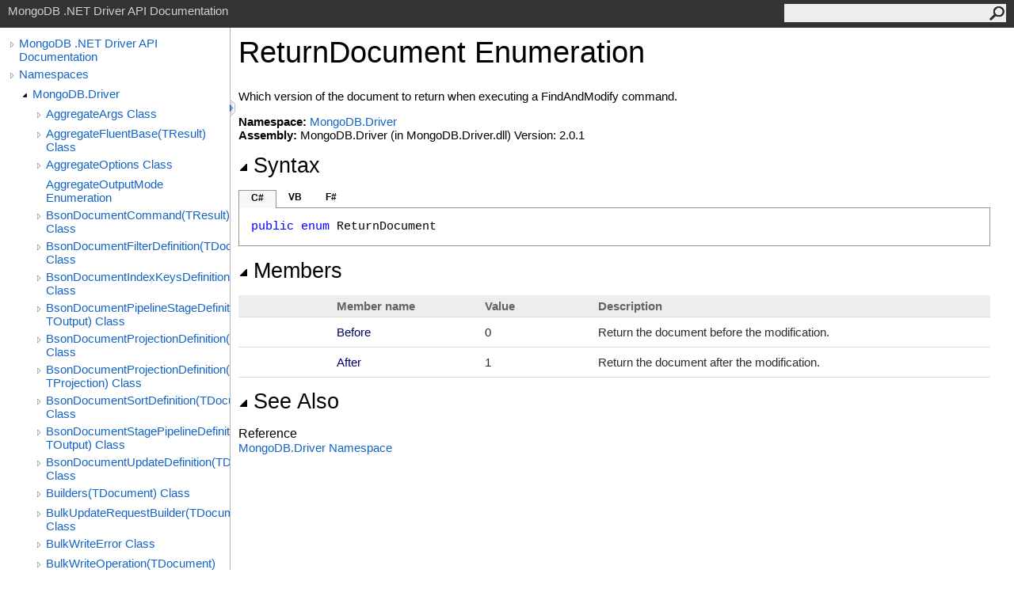

--- FILE ---
content_type: text/html; charset=utf-8
request_url: http://mongodb.github.io/mongo-csharp-driver/2.0/apidocs/html/T_MongoDB_Driver_ReturnDocument.htm
body_size: 8100
content:
<html><head><meta http-equiv="X-UA-Compatible" content="IE=edge" /><link rel="shortcut icon" href="../icons/favicon.ico" /><link rel="stylesheet" type="text/css" href="../styles/branding.css" /><link rel="stylesheet" type="text/css" href="../styles/branding-en-US.css" /><script type="text/javascript" src="../scripts/branding.js"> </script><meta http-equiv="Content-Type" content="text/html; charset=UTF-8" /><title>ReturnDocument Enumeration</title><meta name="Language" content="en-us" /><meta name="System.Keywords" content="ReturnDocument enumeration" /><meta name="System.Keywords" content="MongoDB.Driver.ReturnDocument enumeration" /><meta name="System.Keywords" content="Before enumeration member" /><meta name="System.Keywords" content="After enumeration member" /><meta name="Microsoft.Help.F1" content="MongoDB.Driver.ReturnDocument" /><meta name="Microsoft.Help.F1" content="MongoDB.Driver.ReturnDocument.Before" /><meta name="Microsoft.Help.F1" content="MongoDB.Driver.ReturnDocument.After" /><meta name="Microsoft.Help.Id" content="T:MongoDB.Driver.ReturnDocument" /><meta name="Description" content="Which version of the document to return when executing a FindAndModify command." /><meta name="Microsoft.Help.ContentType" content="Reference" /><meta name="BrandingAware" content="true" /><meta name="container" content="MongoDB.Driver" /><meta name="file" content="T_MongoDB_Driver_ReturnDocument" /><meta name="guid" content="T_MongoDB_Driver_ReturnDocument" /><link rel="stylesheet" type="text/css" href="../styles/branding-Website.css" /><script type="text/javascript" src="../scripts/jquery-1.11.0.min.js"></script><script type="text/javascript" src="../scripts/branding-Website.js"></script></head><body onload="OnLoad('cs')"><input type="hidden" id="userDataCache" class="userDataStyle" /><div class="pageHeader" id="PageHeader">MongoDB .NET Driver API Documentation<form id="SearchForm" method="get" action="#" onsubmit="javascript:TransferToSearchPage(); return false;"><input id="SearchTextBox" type="text" maxlength="200" /><button id="SearchButton" type="submit"></button></form></div><div class="pageBody"><div class="leftNav" id="leftNav"><div id="tocNav"><div class="toclevel0" data-toclevel="0"><a class="tocCollapsed" onclick="javascript: Toggle(this);" href="#!"></a><a data-tochassubtree="true" href="R_Project_CSharpDriverDocs.htm" title="MongoDB .NET Driver API Documentation" tocid="roottoc">MongoDB .NET Driver API Documentation</a></div><div class="toclevel0" data-toclevel="0"><a class="tocCollapsed" onclick="javascript: Toggle(this);" href="#!"></a><a data-tochassubtree="true" href="R_Project_CSharpDriverDocs.htm" title="Namespaces" tocid="R_Project_CSharpDriverDocs">Namespaces</a></div><div class="toclevel1" data-toclevel="1" data-childrenloaded="true"><a class="tocExpanded" onclick="javascript: Toggle(this);" href="#!"></a><a data-tochassubtree="true" href="N_MongoDB_Driver.htm" title="MongoDB.Driver" tocid="N_MongoDB_Driver">MongoDB.Driver</a></div><div class="toclevel2" data-toclevel="2"><a class="tocCollapsed" onclick="javascript: Toggle(this);" href="#!"></a><a data-tochassubtree="true" href="T_MongoDB_Driver_AggregateArgs.htm" title="AggregateArgs Class" tocid="T_MongoDB_Driver_AggregateArgs">AggregateArgs Class</a></div><div class="toclevel2" data-toclevel="2"><a class="tocCollapsed" onclick="javascript: Toggle(this);" href="#!"></a><a data-tochassubtree="true" href="T_MongoDB_Driver_AggregateFluentBase_1.htm" title="AggregateFluentBase(TResult) Class" tocid="T_MongoDB_Driver_AggregateFluentBase_1">AggregateFluentBase(TResult) Class</a></div><div class="toclevel2" data-toclevel="2"><a class="tocCollapsed" onclick="javascript: Toggle(this);" href="#!"></a><a data-tochassubtree="true" href="T_MongoDB_Driver_AggregateOptions.htm" title="AggregateOptions Class" tocid="T_MongoDB_Driver_AggregateOptions">AggregateOptions Class</a></div><div class="toclevel2" data-toclevel="2"><a data-tochassubtree="false" href="T_MongoDB_Driver_AggregateOutputMode.htm" title="AggregateOutputMode Enumeration" tocid="T_MongoDB_Driver_AggregateOutputMode">AggregateOutputMode Enumeration</a></div><div class="toclevel2" data-toclevel="2"><a class="tocCollapsed" onclick="javascript: Toggle(this);" href="#!"></a><a data-tochassubtree="true" href="T_MongoDB_Driver_BsonDocumentCommand_1.htm" title="BsonDocumentCommand(TResult) Class" tocid="T_MongoDB_Driver_BsonDocumentCommand_1">BsonDocumentCommand(TResult) Class</a></div><div class="toclevel2" data-toclevel="2"><a class="tocCollapsed" onclick="javascript: Toggle(this);" href="#!"></a><a data-tochassubtree="true" href="T_MongoDB_Driver_BsonDocumentFilterDefinition_1.htm" title="BsonDocumentFilterDefinition(TDocument) Class" tocid="T_MongoDB_Driver_BsonDocumentFilterDefinition_1">BsonDocumentFilterDefinition(TDocument) Class</a></div><div class="toclevel2" data-toclevel="2"><a class="tocCollapsed" onclick="javascript: Toggle(this);" href="#!"></a><a data-tochassubtree="true" href="T_MongoDB_Driver_BsonDocumentIndexKeysDefinition_1.htm" title="BsonDocumentIndexKeysDefinition(TDocument) Class" tocid="T_MongoDB_Driver_BsonDocumentIndexKeysDefinition_1">BsonDocumentIndexKeysDefinition(TDocument) Class</a></div><div class="toclevel2" data-toclevel="2"><a class="tocCollapsed" onclick="javascript: Toggle(this);" href="#!"></a><a data-tochassubtree="true" href="T_MongoDB_Driver_BsonDocumentPipelineStageDefinition_2.htm" title="BsonDocumentPipelineStageDefinition(TInput, TOutput) Class" tocid="T_MongoDB_Driver_BsonDocumentPipelineStageDefinition_2">BsonDocumentPipelineStageDefinition(TInput, TOutput) Class</a></div><div class="toclevel2" data-toclevel="2"><a class="tocCollapsed" onclick="javascript: Toggle(this);" href="#!"></a><a data-tochassubtree="true" href="T_MongoDB_Driver_BsonDocumentProjectionDefinition_1.htm" title="BsonDocumentProjectionDefinition(TSource) Class" tocid="T_MongoDB_Driver_BsonDocumentProjectionDefinition_1">BsonDocumentProjectionDefinition(TSource) Class</a></div><div class="toclevel2" data-toclevel="2"><a class="tocCollapsed" onclick="javascript: Toggle(this);" href="#!"></a><a data-tochassubtree="true" href="T_MongoDB_Driver_BsonDocumentProjectionDefinition_2.htm" title="BsonDocumentProjectionDefinition(TSource, TProjection) Class" tocid="T_MongoDB_Driver_BsonDocumentProjectionDefinition_2">BsonDocumentProjectionDefinition(TSource, TProjection) Class</a></div><div class="toclevel2" data-toclevel="2"><a class="tocCollapsed" onclick="javascript: Toggle(this);" href="#!"></a><a data-tochassubtree="true" href="T_MongoDB_Driver_BsonDocumentSortDefinition_1.htm" title="BsonDocumentSortDefinition(TDocument) Class" tocid="T_MongoDB_Driver_BsonDocumentSortDefinition_1">BsonDocumentSortDefinition(TDocument) Class</a></div><div class="toclevel2" data-toclevel="2"><a class="tocCollapsed" onclick="javascript: Toggle(this);" href="#!"></a><a data-tochassubtree="true" href="T_MongoDB_Driver_BsonDocumentStagePipelineDefinition_2.htm" title="BsonDocumentStagePipelineDefinition(TInput, TOutput) Class" tocid="T_MongoDB_Driver_BsonDocumentStagePipelineDefinition_2">BsonDocumentStagePipelineDefinition(TInput, TOutput) Class</a></div><div class="toclevel2" data-toclevel="2"><a class="tocCollapsed" onclick="javascript: Toggle(this);" href="#!"></a><a data-tochassubtree="true" href="T_MongoDB_Driver_BsonDocumentUpdateDefinition_1.htm" title="BsonDocumentUpdateDefinition(TDocument) Class" tocid="T_MongoDB_Driver_BsonDocumentUpdateDefinition_1">BsonDocumentUpdateDefinition(TDocument) Class</a></div><div class="toclevel2" data-toclevel="2"><a class="tocCollapsed" onclick="javascript: Toggle(this);" href="#!"></a><a data-tochassubtree="true" href="T_MongoDB_Driver_Builders_1.htm" title="Builders(TDocument) Class" tocid="T_MongoDB_Driver_Builders_1">Builders(TDocument) Class</a></div><div class="toclevel2" data-toclevel="2"><a class="tocCollapsed" onclick="javascript: Toggle(this);" href="#!"></a><a data-tochassubtree="true" href="T_MongoDB_Driver_BulkUpdateRequestBuilder_1.htm" title="BulkUpdateRequestBuilder(TDocument) Class" tocid="T_MongoDB_Driver_BulkUpdateRequestBuilder_1">BulkUpdateRequestBuilder(TDocument) Class</a></div><div class="toclevel2" data-toclevel="2"><a class="tocCollapsed" onclick="javascript: Toggle(this);" href="#!"></a><a data-tochassubtree="true" href="T_MongoDB_Driver_BulkWriteError.htm" title="BulkWriteError Class" tocid="T_MongoDB_Driver_BulkWriteError">BulkWriteError Class</a></div><div class="toclevel2" data-toclevel="2"><a class="tocCollapsed" onclick="javascript: Toggle(this);" href="#!"></a><a data-tochassubtree="true" href="T_MongoDB_Driver_BulkWriteOperation_1.htm" title="BulkWriteOperation(TDocument) Class" tocid="T_MongoDB_Driver_BulkWriteOperation_1">BulkWriteOperation(TDocument) Class</a></div><div class="toclevel2" data-toclevel="2"><a class="tocCollapsed" onclick="javascript: Toggle(this);" href="#!"></a><a data-tochassubtree="true" href="T_MongoDB_Driver_BulkWriteOptions.htm" title="BulkWriteOptions Class" tocid="T_MongoDB_Driver_BulkWriteOptions">BulkWriteOptions Class</a></div><div class="toclevel2" data-toclevel="2"><a class="tocCollapsed" onclick="javascript: Toggle(this);" href="#!"></a><a data-tochassubtree="true" href="T_MongoDB_Driver_BulkWriteRequestBuilder_1.htm" title="BulkWriteRequestBuilder(TDocument) Class" tocid="T_MongoDB_Driver_BulkWriteRequestBuilder_1">BulkWriteRequestBuilder(TDocument) Class</a></div><div class="toclevel2" data-toclevel="2"><a class="tocCollapsed" onclick="javascript: Toggle(this);" href="#!"></a><a data-tochassubtree="true" href="T_MongoDB_Driver_BulkWriteResult.htm" title="BulkWriteResult Class" tocid="T_MongoDB_Driver_BulkWriteResult">BulkWriteResult Class</a></div><div class="toclevel2" data-toclevel="2"><a class="tocCollapsed" onclick="javascript: Toggle(this);" href="#!"></a><a data-tochassubtree="true" href="T_MongoDB_Driver_BulkWriteResult_1.htm" title="BulkWriteResult(TDocument) Class" tocid="T_MongoDB_Driver_BulkWriteResult_1">BulkWriteResult(TDocument) Class</a></div><div class="toclevel2" data-toclevel="2"><a class="tocCollapsed" onclick="javascript: Toggle(this);" href="#!"></a><a data-tochassubtree="true" href="T_MongoDB_Driver_BulkWriteResult_1_Acknowledged.htm" title="BulkWriteResult(TDocument).Acknowledged Class" tocid="T_MongoDB_Driver_BulkWriteResult_1_Acknowledged">BulkWriteResult(TDocument).Acknowledged Class</a></div><div class="toclevel2" data-toclevel="2"><a class="tocCollapsed" onclick="javascript: Toggle(this);" href="#!"></a><a data-tochassubtree="true" href="T_MongoDB_Driver_BulkWriteResult_1_Unacknowledged.htm" title="BulkWriteResult(TDocument).Unacknowledged Class" tocid="T_MongoDB_Driver_BulkWriteResult_1_Unacknowledged">BulkWriteResult(TDocument).Unacknowledged Class</a></div><div class="toclevel2" data-toclevel="2"><a class="tocCollapsed" onclick="javascript: Toggle(this);" href="#!"></a><a data-tochassubtree="true" href="T_MongoDB_Driver_BulkWriteUpsert.htm" title="BulkWriteUpsert Class" tocid="T_MongoDB_Driver_BulkWriteUpsert">BulkWriteUpsert Class</a></div><div class="toclevel2" data-toclevel="2"><a class="tocCollapsed" onclick="javascript: Toggle(this);" href="#!"></a><a data-tochassubtree="true" href="T_MongoDB_Driver_CollectionNamespace.htm" title="CollectionNamespace Class" tocid="T_MongoDB_Driver_CollectionNamespace">CollectionNamespace Class</a></div><div class="toclevel2" data-toclevel="2"><a class="tocCollapsed" onclick="javascript: Toggle(this);" href="#!"></a><a data-tochassubtree="true" href="T_MongoDB_Driver_CollectionOptionsDocument.htm" title="CollectionOptionsDocument Class" tocid="T_MongoDB_Driver_CollectionOptionsDocument">CollectionOptionsDocument Class</a></div><div class="toclevel2" data-toclevel="2"><a class="tocCollapsed" onclick="javascript: Toggle(this);" href="#!"></a><a data-tochassubtree="true" href="T_MongoDB_Driver_CollectionStatsResult.htm" title="CollectionStatsResult Class" tocid="T_MongoDB_Driver_CollectionStatsResult">CollectionStatsResult Class</a></div><div class="toclevel2" data-toclevel="2"><a class="tocCollapsed" onclick="javascript: Toggle(this);" href="#!"></a><a data-tochassubtree="true" href="T_MongoDB_Driver_CollectionStatsResult_IndexSizesResult.htm" title="CollectionStatsResult.IndexSizesResult Class" tocid="T_MongoDB_Driver_CollectionStatsResult_IndexSizesResult">CollectionStatsResult.IndexSizesResult Class</a></div><div class="toclevel2" data-toclevel="2"><a data-tochassubtree="false" href="T_MongoDB_Driver_CollectionSystemFlags.htm" title="CollectionSystemFlags Enumeration" tocid="T_MongoDB_Driver_CollectionSystemFlags">CollectionSystemFlags Enumeration</a></div><div class="toclevel2" data-toclevel="2"><a data-tochassubtree="false" href="T_MongoDB_Driver_CollectionUserFlags.htm" title="CollectionUserFlags Enumeration" tocid="T_MongoDB_Driver_CollectionUserFlags">CollectionUserFlags Enumeration</a></div><div class="toclevel2" data-toclevel="2"><a class="tocCollapsed" onclick="javascript: Toggle(this);" href="#!"></a><a data-tochassubtree="true" href="T_MongoDB_Driver_Command_1.htm" title="Command(TResult) Class" tocid="T_MongoDB_Driver_Command_1">Command(TResult) Class</a></div><div class="toclevel2" data-toclevel="2"><a class="tocCollapsed" onclick="javascript: Toggle(this);" href="#!"></a><a data-tochassubtree="true" href="T_MongoDB_Driver_CommandDocument.htm" title="CommandDocument Class" tocid="T_MongoDB_Driver_CommandDocument">CommandDocument Class</a></div><div class="toclevel2" data-toclevel="2"><a class="tocCollapsed" onclick="javascript: Toggle(this);" href="#!"></a><a data-tochassubtree="true" href="T_MongoDB_Driver_CommandResult.htm" title="CommandResult Class" tocid="T_MongoDB_Driver_CommandResult">CommandResult Class</a></div><div class="toclevel2" data-toclevel="2"><a class="tocCollapsed" onclick="javascript: Toggle(this);" href="#!"></a><a data-tochassubtree="true" href="T_MongoDB_Driver_CommandResultSerializer_1.htm" title="CommandResultSerializer(TCommandResult) Class" tocid="T_MongoDB_Driver_CommandResultSerializer_1">CommandResultSerializer(TCommandResult) Class</a></div><div class="toclevel2" data-toclevel="2"><a data-tochassubtree="false" href="T_MongoDB_Driver_ConnectionMode.htm" title="ConnectionMode Enumeration" tocid="T_MongoDB_Driver_ConnectionMode">ConnectionMode Enumeration</a></div><div class="toclevel2" data-toclevel="2"><a class="tocCollapsed" onclick="javascript: Toggle(this);" href="#!"></a><a data-tochassubtree="true" href="T_MongoDB_Driver_CountArgs.htm" title="CountArgs Class" tocid="T_MongoDB_Driver_CountArgs">CountArgs Class</a></div><div class="toclevel2" data-toclevel="2"><a class="tocCollapsed" onclick="javascript: Toggle(this);" href="#!"></a><a data-tochassubtree="true" href="T_MongoDB_Driver_CountOptions.htm" title="CountOptions Class" tocid="T_MongoDB_Driver_CountOptions">CountOptions Class</a></div><div class="toclevel2" data-toclevel="2"><a class="tocCollapsed" onclick="javascript: Toggle(this);" href="#!"></a><a data-tochassubtree="true" href="T_MongoDB_Driver_CreateCollectionOptions.htm" title="CreateCollectionOptions Class" tocid="T_MongoDB_Driver_CreateCollectionOptions">CreateCollectionOptions Class</a></div><div class="toclevel2" data-toclevel="2"><a class="tocCollapsed" onclick="javascript: Toggle(this);" href="#!"></a><a data-tochassubtree="true" href="T_MongoDB_Driver_CreateIndexOptions.htm" title="CreateIndexOptions Class" tocid="T_MongoDB_Driver_CreateIndexOptions">CreateIndexOptions Class</a></div><div class="toclevel2" data-toclevel="2"><a data-tochassubtree="false" href="T_MongoDB_Driver_CursorType.htm" title="CursorType Enumeration" tocid="T_MongoDB_Driver_CursorType">CursorType Enumeration</a></div><div class="toclevel2" data-toclevel="2"><a class="tocCollapsed" onclick="javascript: Toggle(this);" href="#!"></a><a data-tochassubtree="true" href="T_MongoDB_Driver_DatabaseNamespace.htm" title="DatabaseNamespace Class" tocid="T_MongoDB_Driver_DatabaseNamespace">DatabaseNamespace Class</a></div><div class="toclevel2" data-toclevel="2"><a class="tocCollapsed" onclick="javascript: Toggle(this);" href="#!"></a><a data-tochassubtree="true" href="T_MongoDB_Driver_DatabaseStatsResult.htm" title="DatabaseStatsResult Class" tocid="T_MongoDB_Driver_DatabaseStatsResult">DatabaseStatsResult Class</a></div><div class="toclevel2" data-toclevel="2"><a class="tocCollapsed" onclick="javascript: Toggle(this);" href="#!"></a><a data-tochassubtree="true" href="T_MongoDB_Driver_DeferredAsyncCursor_1.htm" title="DeferredAsyncCursor(TDocument) Class" tocid="T_MongoDB_Driver_DeferredAsyncCursor_1">DeferredAsyncCursor(TDocument) Class</a></div><div class="toclevel2" data-toclevel="2"><a class="tocCollapsed" onclick="javascript: Toggle(this);" href="#!"></a><a data-tochassubtree="true" href="T_MongoDB_Driver_DeleteManyModel_1.htm" title="DeleteManyModel(TDocument) Class" tocid="T_MongoDB_Driver_DeleteManyModel_1">DeleteManyModel(TDocument) Class</a></div><div class="toclevel2" data-toclevel="2"><a class="tocCollapsed" onclick="javascript: Toggle(this);" href="#!"></a><a data-tochassubtree="true" href="T_MongoDB_Driver_DeleteOneModel_1.htm" title="DeleteOneModel(TDocument) Class" tocid="T_MongoDB_Driver_DeleteOneModel_1">DeleteOneModel(TDocument) Class</a></div><div class="toclevel2" data-toclevel="2"><a class="tocCollapsed" onclick="javascript: Toggle(this);" href="#!"></a><a data-tochassubtree="true" href="T_MongoDB_Driver_DeleteResult.htm" title="DeleteResult Class" tocid="T_MongoDB_Driver_DeleteResult">DeleteResult Class</a></div><div class="toclevel2" data-toclevel="2"><a class="tocCollapsed" onclick="javascript: Toggle(this);" href="#!"></a><a data-tochassubtree="true" href="T_MongoDB_Driver_DeleteResult_Acknowledged.htm" title="DeleteResult.Acknowledged Class" tocid="T_MongoDB_Driver_DeleteResult_Acknowledged">DeleteResult.Acknowledged Class</a></div><div class="toclevel2" data-toclevel="2"><a class="tocCollapsed" onclick="javascript: Toggle(this);" href="#!"></a><a data-tochassubtree="true" href="T_MongoDB_Driver_DeleteResult_Unacknowledged.htm" title="DeleteResult.Unacknowledged Class" tocid="T_MongoDB_Driver_DeleteResult_Unacknowledged">DeleteResult.Unacknowledged Class</a></div><div class="toclevel2" data-toclevel="2"><a class="tocCollapsed" onclick="javascript: Toggle(this);" href="#!"></a><a data-tochassubtree="true" href="T_MongoDB_Driver_DistinctArgs.htm" title="DistinctArgs Class" tocid="T_MongoDB_Driver_DistinctArgs">DistinctArgs Class</a></div><div class="toclevel2" data-toclevel="2"><a class="tocCollapsed" onclick="javascript: Toggle(this);" href="#!"></a><a data-tochassubtree="true" href="T_MongoDB_Driver_DistinctOptions.htm" title="DistinctOptions Class" tocid="T_MongoDB_Driver_DistinctOptions">DistinctOptions Class</a></div><div class="toclevel2" data-toclevel="2"><a class="tocCollapsed" onclick="javascript: Toggle(this);" href="#!"></a><a data-tochassubtree="true" href="T_MongoDB_Driver_EvalArgs.htm" title="EvalArgs Class" tocid="T_MongoDB_Driver_EvalArgs">EvalArgs Class</a></div><div class="toclevel2" data-toclevel="2"><a data-tochassubtree="false" href="T_MongoDB_Driver_EvalFlags.htm" title="EvalFlags Enumeration" tocid="T_MongoDB_Driver_EvalFlags">EvalFlags Enumeration</a></div><div class="toclevel2" data-toclevel="2"><a class="tocCollapsed" onclick="javascript: Toggle(this);" href="#!"></a><a data-tochassubtree="true" href="T_MongoDB_Driver_ExpressionFieldDefinition_1.htm" title="ExpressionFieldDefinition(TDocument) Class" tocid="T_MongoDB_Driver_ExpressionFieldDefinition_1">ExpressionFieldDefinition(TDocument) Class</a></div><div class="toclevel2" data-toclevel="2"><a class="tocCollapsed" onclick="javascript: Toggle(this);" href="#!"></a><a data-tochassubtree="true" href="T_MongoDB_Driver_ExpressionFieldDefinition_2.htm" title="ExpressionFieldDefinition(TDocument, TField) Class" tocid="T_MongoDB_Driver_ExpressionFieldDefinition_2">ExpressionFieldDefinition(TDocument, TField) Class</a></div><div class="toclevel2" data-toclevel="2"><a class="tocCollapsed" onclick="javascript: Toggle(this);" href="#!"></a><a data-tochassubtree="true" href="T_MongoDB_Driver_ExpressionFilterDefinition_1.htm" title="ExpressionFilterDefinition(TDocument) Class" tocid="T_MongoDB_Driver_ExpressionFilterDefinition_1">ExpressionFilterDefinition(TDocument) Class</a></div><div class="toclevel2" data-toclevel="2"><a class="tocCollapsed" onclick="javascript: Toggle(this);" href="#!"></a><a data-tochassubtree="true" href="T_MongoDB_Driver_ExternalEvidence.htm" title="ExternalEvidence Class" tocid="T_MongoDB_Driver_ExternalEvidence">ExternalEvidence Class</a></div><div class="toclevel2" data-toclevel="2"><a data-tochassubtree="false" href="T_MongoDB_Driver_FeatureId.htm" title="FeatureId Enumeration" tocid="T_MongoDB_Driver_FeatureId">FeatureId Enumeration</a></div><div class="toclevel2" data-toclevel="2"><a class="tocCollapsed" onclick="javascript: Toggle(this);" href="#!"></a><a data-tochassubtree="true" href="T_MongoDB_Driver_FieldDefinition_1.htm" title="FieldDefinition(TDocument) Class" tocid="T_MongoDB_Driver_FieldDefinition_1">FieldDefinition(TDocument) Class</a></div><div class="toclevel2" data-toclevel="2"><a class="tocCollapsed" onclick="javascript: Toggle(this);" href="#!"></a><a data-tochassubtree="true" href="T_MongoDB_Driver_FieldDefinition_2.htm" title="FieldDefinition(TDocument, TField) Class" tocid="T_MongoDB_Driver_FieldDefinition_2">FieldDefinition(TDocument, TField) Class</a></div><div class="toclevel2" data-toclevel="2"><a class="tocCollapsed" onclick="javascript: Toggle(this);" href="#!"></a><a data-tochassubtree="true" href="T_MongoDB_Driver_FieldsDocument.htm" title="FieldsDocument Class" tocid="T_MongoDB_Driver_FieldsDocument">FieldsDocument Class</a></div><div class="toclevel2" data-toclevel="2"><a class="tocCollapsed" onclick="javascript: Toggle(this);" href="#!"></a><a data-tochassubtree="true" href="T_MongoDB_Driver_FilterDefinition_1.htm" title="FilterDefinition(TDocument) Class" tocid="T_MongoDB_Driver_FilterDefinition_1">FilterDefinition(TDocument) Class</a></div><div class="toclevel2" data-toclevel="2"><a class="tocCollapsed" onclick="javascript: Toggle(this);" href="#!"></a><a data-tochassubtree="true" href="T_MongoDB_Driver_FilterDefinitionBuilder_1.htm" title="FilterDefinitionBuilder(TDocument) Class" tocid="T_MongoDB_Driver_FilterDefinitionBuilder_1">FilterDefinitionBuilder(TDocument) Class</a></div><div class="toclevel2" data-toclevel="2"><a class="tocCollapsed" onclick="javascript: Toggle(this);" href="#!"></a><a data-tochassubtree="true" href="T_MongoDB_Driver_FindAndModifyArgs.htm" title="FindAndModifyArgs Class" tocid="T_MongoDB_Driver_FindAndModifyArgs">FindAndModifyArgs Class</a></div><div class="toclevel2" data-toclevel="2"><a data-tochassubtree="false" href="T_MongoDB_Driver_FindAndModifyDocumentVersion.htm" title="FindAndModifyDocumentVersion Enumeration" tocid="T_MongoDB_Driver_FindAndModifyDocumentVersion">FindAndModifyDocumentVersion Enumeration</a></div><div class="toclevel2" data-toclevel="2"><a class="tocCollapsed" onclick="javascript: Toggle(this);" href="#!"></a><a data-tochassubtree="true" href="T_MongoDB_Driver_FindAndModifyResult.htm" title="FindAndModifyResult Class" tocid="T_MongoDB_Driver_FindAndModifyResult">FindAndModifyResult Class</a></div><div class="toclevel2" data-toclevel="2"><a class="tocCollapsed" onclick="javascript: Toggle(this);" href="#!"></a><a data-tochassubtree="true" href="T_MongoDB_Driver_FindAndRemoveArgs.htm" title="FindAndRemoveArgs Class" tocid="T_MongoDB_Driver_FindAndRemoveArgs">FindAndRemoveArgs Class</a></div><div class="toclevel2" data-toclevel="2"><a class="tocCollapsed" onclick="javascript: Toggle(this);" href="#!"></a><a data-tochassubtree="true" href="T_MongoDB_Driver_FindExpressionProjectionDefinition_2.htm" title="FindExpressionProjectionDefinition(TSource, TProjection) Class" tocid="T_MongoDB_Driver_FindExpressionProjectionDefinition_2">FindExpressionProjectionDefinition(TSource, TProjection) Class</a></div><div class="toclevel2" data-toclevel="2"><a class="tocCollapsed" onclick="javascript: Toggle(this);" href="#!"></a><a data-tochassubtree="true" href="T_MongoDB_Driver_FindFluentBase_2.htm" title="FindFluentBase(TDocument, TProjection) Class" tocid="T_MongoDB_Driver_FindFluentBase_2">FindFluentBase(TDocument, TProjection) Class</a></div><div class="toclevel2" data-toclevel="2"><a class="tocCollapsed" onclick="javascript: Toggle(this);" href="#!"></a><a data-tochassubtree="true" href="T_MongoDB_Driver_FindOneAndDeleteOptions_1.htm" title="FindOneAndDeleteOptions(TDocument) Class" tocid="T_MongoDB_Driver_FindOneAndDeleteOptions_1">FindOneAndDeleteOptions(TDocument) Class</a></div><div class="toclevel2" data-toclevel="2"><a class="tocCollapsed" onclick="javascript: Toggle(this);" href="#!"></a><a data-tochassubtree="true" href="T_MongoDB_Driver_FindOneAndDeleteOptions_2.htm" title="FindOneAndDeleteOptions(TDocument, TProjection) Class" tocid="T_MongoDB_Driver_FindOneAndDeleteOptions_2">FindOneAndDeleteOptions(TDocument, TProjection) Class</a></div><div class="toclevel2" data-toclevel="2"><a class="tocCollapsed" onclick="javascript: Toggle(this);" href="#!"></a><a data-tochassubtree="true" href="T_MongoDB_Driver_FindOneAndReplaceOptions_1.htm" title="FindOneAndReplaceOptions(TDocument) Class" tocid="T_MongoDB_Driver_FindOneAndReplaceOptions_1">FindOneAndReplaceOptions(TDocument) Class</a></div><div class="toclevel2" data-toclevel="2"><a class="tocCollapsed" onclick="javascript: Toggle(this);" href="#!"></a><a data-tochassubtree="true" href="T_MongoDB_Driver_FindOneAndReplaceOptions_2.htm" title="FindOneAndReplaceOptions(TDocument, TProjection) Class" tocid="T_MongoDB_Driver_FindOneAndReplaceOptions_2">FindOneAndReplaceOptions(TDocument, TProjection) Class</a></div><div class="toclevel2" data-toclevel="2"><a class="tocCollapsed" onclick="javascript: Toggle(this);" href="#!"></a><a data-tochassubtree="true" href="T_MongoDB_Driver_FindOneAndUpdateOptions_1.htm" title="FindOneAndUpdateOptions(TDocument) Class" tocid="T_MongoDB_Driver_FindOneAndUpdateOptions_1">FindOneAndUpdateOptions(TDocument) Class</a></div><div class="toclevel2" data-toclevel="2"><a class="tocCollapsed" onclick="javascript: Toggle(this);" href="#!"></a><a data-tochassubtree="true" href="T_MongoDB_Driver_FindOneAndUpdateOptions_2.htm" title="FindOneAndUpdateOptions(TDocument, TProjection) Class" tocid="T_MongoDB_Driver_FindOneAndUpdateOptions_2">FindOneAndUpdateOptions(TDocument, TProjection) Class</a></div><div class="toclevel2" data-toclevel="2"><a class="tocCollapsed" onclick="javascript: Toggle(this);" href="#!"></a><a data-tochassubtree="true" href="T_MongoDB_Driver_FindOneArgs.htm" title="FindOneArgs Class" tocid="T_MongoDB_Driver_FindOneArgs">FindOneArgs Class</a></div><div class="toclevel2" data-toclevel="2"><a class="tocCollapsed" onclick="javascript: Toggle(this);" href="#!"></a><a data-tochassubtree="true" href="T_MongoDB_Driver_FindOptions.htm" title="FindOptions Class" tocid="T_MongoDB_Driver_FindOptions">FindOptions Class</a></div><div class="toclevel2" data-toclevel="2"><a class="tocCollapsed" onclick="javascript: Toggle(this);" href="#!"></a><a data-tochassubtree="true" href="T_MongoDB_Driver_FindOptions_1.htm" title="FindOptions(TDocument) Class" tocid="T_MongoDB_Driver_FindOptions_1">FindOptions(TDocument) Class</a></div><div class="toclevel2" data-toclevel="2"><a class="tocCollapsed" onclick="javascript: Toggle(this);" href="#!"></a><a data-tochassubtree="true" href="T_MongoDB_Driver_FindOptions_2.htm" title="FindOptions(TDocument, TProjection) Class" tocid="T_MongoDB_Driver_FindOptions_2">FindOptions(TDocument, TProjection) Class</a></div><div class="toclevel2" data-toclevel="2"><a class="tocCollapsed" onclick="javascript: Toggle(this);" href="#!"></a><a data-tochassubtree="true" href="T_MongoDB_Driver_FindOptionsBase.htm" title="FindOptionsBase Class" tocid="T_MongoDB_Driver_FindOptionsBase">FindOptionsBase Class</a></div><div class="toclevel2" data-toclevel="2"><a class="tocCollapsed" onclick="javascript: Toggle(this);" href="#!"></a><a data-tochassubtree="true" href="T_MongoDB_Driver_GeoHaystackSearchArgs.htm" title="GeoHaystackSearchArgs Class" tocid="T_MongoDB_Driver_GeoHaystackSearchArgs">GeoHaystackSearchArgs Class</a></div><div class="toclevel2" data-toclevel="2"><a class="tocCollapsed" onclick="javascript: Toggle(this);" href="#!"></a><a data-tochassubtree="true" href="T_MongoDB_Driver_GeoHaystackSearchOptionsDocument.htm" title="GeoHaystackSearchOptionsDocument Class" tocid="T_MongoDB_Driver_GeoHaystackSearchOptionsDocument">GeoHaystackSearchOptionsDocument Class</a></div><div class="toclevel2" data-toclevel="2"><a class="tocCollapsed" onclick="javascript: Toggle(this);" href="#!"></a><a data-tochassubtree="true" href="T_MongoDB_Driver_GeoHaystackSearchResult.htm" title="GeoHaystackSearchResult Class" tocid="T_MongoDB_Driver_GeoHaystackSearchResult">GeoHaystackSearchResult Class</a></div><div class="toclevel2" data-toclevel="2"><a class="tocCollapsed" onclick="javascript: Toggle(this);" href="#!"></a><a data-tochassubtree="true" href="T_MongoDB_Driver_GeoHaystackSearchResult_GeoHaystackSearchHit.htm" title="GeoHaystackSearchResult.GeoHaystackSearchHit Class" tocid="T_MongoDB_Driver_GeoHaystackSearchResult_GeoHaystackSearchHit">GeoHaystackSearchResult.GeoHaystackSearchHit Class</a></div><div class="toclevel2" data-toclevel="2"><a class="tocCollapsed" onclick="javascript: Toggle(this);" href="#!"></a><a data-tochassubtree="true" href="T_MongoDB_Driver_GeoHaystackSearchResult_GeoHaystackSearchHits.htm" title="GeoHaystackSearchResult.GeoHaystackSearchHits Class" tocid="T_MongoDB_Driver_GeoHaystackSearchResult_GeoHaystackSearchHits">GeoHaystackSearchResult.GeoHaystackSearchHits Class</a></div><div class="toclevel2" data-toclevel="2"><a class="tocCollapsed" onclick="javascript: Toggle(this);" href="#!"></a><a data-tochassubtree="true" href="T_MongoDB_Driver_GeoHaystackSearchResult_GeoHaystackSearchStats.htm" title="GeoHaystackSearchResult.GeoHaystackSearchStats Class" tocid="T_MongoDB_Driver_GeoHaystackSearchResult_GeoHaystackSearchStats">GeoHaystackSearchResult.GeoHaystackSearchStats Class</a></div><div class="toclevel2" data-toclevel="2"><a class="tocCollapsed" onclick="javascript: Toggle(this);" href="#!"></a><a data-tochassubtree="true" href="T_MongoDB_Driver_GeoHaystackSearchResult_1.htm" title="GeoHaystackSearchResult(TDocument) Class" tocid="T_MongoDB_Driver_GeoHaystackSearchResult_1">GeoHaystackSearchResult(TDocument) Class</a></div><div class="toclevel2" data-toclevel="2"><a class="tocCollapsed" onclick="javascript: Toggle(this);" href="#!"></a><a data-tochassubtree="true" href="T_MongoDB_Driver_GeoHaystackSearchResult_1_GeoHaystackSearchHit.htm" title="GeoHaystackSearchResult(TDocument).GeoHaystackSearchHit Class" tocid="T_MongoDB_Driver_GeoHaystackSearchResult_1_GeoHaystackSearchHit">GeoHaystackSearchResult(TDocument).GeoHaystackSearchHit Class</a></div><div class="toclevel2" data-toclevel="2"><a class="tocCollapsed" onclick="javascript: Toggle(this);" href="#!"></a><a data-tochassubtree="true" href="T_MongoDB_Driver_GeoHaystackSearchResult_1_GeoHaystackSearchHits.htm" title="GeoHaystackSearchResult(TDocument).GeoHaystackSearchHits Class" tocid="T_MongoDB_Driver_GeoHaystackSearchResult_1_GeoHaystackSearchHits">GeoHaystackSearchResult(TDocument).GeoHaystackSearchHits Class</a></div><div class="toclevel2" data-toclevel="2"><a class="tocCollapsed" onclick="javascript: Toggle(this);" href="#!"></a><a data-tochassubtree="true" href="T_MongoDB_Driver_GeoNearArgs.htm" title="GeoNearArgs Class" tocid="T_MongoDB_Driver_GeoNearArgs">GeoNearArgs Class</a></div><div class="toclevel2" data-toclevel="2"><a class="tocCollapsed" onclick="javascript: Toggle(this);" href="#!"></a><a data-tochassubtree="true" href="T_MongoDB_Driver_GeoNearOptionsDocument.htm" title="GeoNearOptionsDocument Class" tocid="T_MongoDB_Driver_GeoNearOptionsDocument">GeoNearOptionsDocument Class</a></div><div class="toclevel2" data-toclevel="2"><a class="tocCollapsed" onclick="javascript: Toggle(this);" href="#!"></a><a data-tochassubtree="true" href="T_MongoDB_Driver_GeoNearPoint.htm" title="GeoNearPoint Class" tocid="T_MongoDB_Driver_GeoNearPoint">GeoNearPoint Class</a></div><div class="toclevel2" data-toclevel="2"><a class="tocCollapsed" onclick="javascript: Toggle(this);" href="#!"></a><a data-tochassubtree="true" href="T_MongoDB_Driver_GeoNearPoint_GeoJson_1.htm" title="GeoNearPoint.GeoJson(TCoordinates) Class" tocid="T_MongoDB_Driver_GeoNearPoint_GeoJson_1">GeoNearPoint.GeoJson(TCoordinates) Class</a></div><div class="toclevel2" data-toclevel="2"><a class="tocCollapsed" onclick="javascript: Toggle(this);" href="#!"></a><a data-tochassubtree="true" href="T_MongoDB_Driver_GeoNearPoint_Legacy.htm" title="GeoNearPoint.Legacy Class" tocid="T_MongoDB_Driver_GeoNearPoint_Legacy">GeoNearPoint.Legacy Class</a></div><div class="toclevel2" data-toclevel="2"><a class="tocCollapsed" onclick="javascript: Toggle(this);" href="#!"></a><a data-tochassubtree="true" href="T_MongoDB_Driver_GeoNearResult.htm" title="GeoNearResult Class" tocid="T_MongoDB_Driver_GeoNearResult">GeoNearResult Class</a></div><div class="toclevel2" data-toclevel="2"><a class="tocCollapsed" onclick="javascript: Toggle(this);" href="#!"></a><a data-tochassubtree="true" href="T_MongoDB_Driver_GeoNearResult_GeoNearHit.htm" title="GeoNearResult.GeoNearHit Class" tocid="T_MongoDB_Driver_GeoNearResult_GeoNearHit">GeoNearResult.GeoNearHit Class</a></div><div class="toclevel2" data-toclevel="2"><a class="tocCollapsed" onclick="javascript: Toggle(this);" href="#!"></a><a data-tochassubtree="true" href="T_MongoDB_Driver_GeoNearResult_GeoNearHits.htm" title="GeoNearResult.GeoNearHits Class" tocid="T_MongoDB_Driver_GeoNearResult_GeoNearHits">GeoNearResult.GeoNearHits Class</a></div><div class="toclevel2" data-toclevel="2"><a class="tocCollapsed" onclick="javascript: Toggle(this);" href="#!"></a><a data-tochassubtree="true" href="T_MongoDB_Driver_GeoNearResult_GeoNearStats.htm" title="GeoNearResult.GeoNearStats Class" tocid="T_MongoDB_Driver_GeoNearResult_GeoNearStats">GeoNearResult.GeoNearStats Class</a></div><div class="toclevel2" data-toclevel="2"><a class="tocCollapsed" onclick="javascript: Toggle(this);" href="#!"></a><a data-tochassubtree="true" href="T_MongoDB_Driver_GeoNearResult_1.htm" title="GeoNearResult(TDocument) Class" tocid="T_MongoDB_Driver_GeoNearResult_1">GeoNearResult(TDocument) Class</a></div><div class="toclevel2" data-toclevel="2"><a class="tocCollapsed" onclick="javascript: Toggle(this);" href="#!"></a><a data-tochassubtree="true" href="T_MongoDB_Driver_GeoNearResult_1_GeoNearHit.htm" title="GeoNearResult(TDocument).GeoNearHit Class" tocid="T_MongoDB_Driver_GeoNearResult_1_GeoNearHit">GeoNearResult(TDocument).GeoNearHit Class</a></div><div class="toclevel2" data-toclevel="2"><a class="tocCollapsed" onclick="javascript: Toggle(this);" href="#!"></a><a data-tochassubtree="true" href="T_MongoDB_Driver_GeoNearResult_1_GeoNearHits.htm" title="GeoNearResult(TDocument).GeoNearHits Class" tocid="T_MongoDB_Driver_GeoNearResult_1_GeoNearHits">GeoNearResult(TDocument).GeoNearHits Class</a></div><div class="toclevel2" data-toclevel="2"><a class="tocCollapsed" onclick="javascript: Toggle(this);" href="#!"></a><a data-tochassubtree="true" href="T_MongoDB_Driver_GetIndexesResult.htm" title="GetIndexesResult Class" tocid="T_MongoDB_Driver_GetIndexesResult">GetIndexesResult Class</a></div><div class="toclevel2" data-toclevel="2"><a class="tocCollapsed" onclick="javascript: Toggle(this);" href="#!"></a><a data-tochassubtree="true" href="T_MongoDB_Driver_GetProfilingLevelResult.htm" title="GetProfilingLevelResult Class" tocid="T_MongoDB_Driver_GetProfilingLevelResult">GetProfilingLevelResult Class</a></div><div class="toclevel2" data-toclevel="2"><a class="tocCollapsed" onclick="javascript: Toggle(this);" href="#!"></a><a data-tochassubtree="true" href="T_MongoDB_Driver_GetStatsArgs.htm" title="GetStatsArgs Class" tocid="T_MongoDB_Driver_GetStatsArgs">GetStatsArgs Class</a></div><div class="toclevel2" data-toclevel="2"><a class="tocCollapsed" onclick="javascript: Toggle(this);" href="#!"></a><a data-tochassubtree="true" href="T_MongoDB_Driver_GroupArgs.htm" title="GroupArgs Class" tocid="T_MongoDB_Driver_GroupArgs">GroupArgs Class</a></div><div class="toclevel2" data-toclevel="2"><a class="tocCollapsed" onclick="javascript: Toggle(this);" href="#!"></a><a data-tochassubtree="true" href="T_MongoDB_Driver_GroupByDocument.htm" title="GroupByDocument Class" tocid="T_MongoDB_Driver_GroupByDocument">GroupByDocument Class</a></div><div class="toclevel2" data-toclevel="2"><a class="tocCollapsed" onclick="javascript: Toggle(this);" href="#!"></a><a data-tochassubtree="true" href="T_MongoDB_Driver_IAggregateFluent_1.htm" title="IAggregateFluent(TResult) Interface" tocid="T_MongoDB_Driver_IAggregateFluent_1">IAggregateFluent(TResult) Interface</a></div><div class="toclevel2" data-toclevel="2"><a class="tocCollapsed" onclick="javascript: Toggle(this);" href="#!"></a><a data-tochassubtree="true" href="T_MongoDB_Driver_IAggregateFluentExtensions.htm" title="IAggregateFluentExtensions Class" tocid="T_MongoDB_Driver_IAggregateFluentExtensions">IAggregateFluentExtensions Class</a></div><div class="toclevel2" data-toclevel="2"><a class="tocCollapsed" onclick="javascript: Toggle(this);" href="#!"></a><a data-tochassubtree="true" href="T_MongoDB_Driver_IAsyncCursor_1.htm" title="IAsyncCursor(TDocument) Interface" tocid="T_MongoDB_Driver_IAsyncCursor_1">IAsyncCursor(TDocument) Interface</a></div><div class="toclevel2" data-toclevel="2"><a class="tocCollapsed" onclick="javascript: Toggle(this);" href="#!"></a><a data-tochassubtree="true" href="T_MongoDB_Driver_IAsyncCursorExtensions.htm" title="IAsyncCursorExtensions Class" tocid="T_MongoDB_Driver_IAsyncCursorExtensions">IAsyncCursorExtensions Class</a></div><div class="toclevel2" data-toclevel="2"><a class="tocCollapsed" onclick="javascript: Toggle(this);" href="#!"></a><a data-tochassubtree="true" href="T_MongoDB_Driver_IAsyncCursorSource_1.htm" title="IAsyncCursorSource(TDocument) Interface" tocid="T_MongoDB_Driver_IAsyncCursorSource_1">IAsyncCursorSource(TDocument) Interface</a></div><div class="toclevel2" data-toclevel="2"><a class="tocCollapsed" onclick="javascript: Toggle(this);" href="#!"></a><a data-tochassubtree="true" href="T_MongoDB_Driver_IAsyncCursorSourceExtensions.htm" title="IAsyncCursorSourceExtensions Class" tocid="T_MongoDB_Driver_IAsyncCursorSourceExtensions">IAsyncCursorSourceExtensions Class</a></div><div class="toclevel2" data-toclevel="2"><a class="tocCollapsed" onclick="javascript: Toggle(this);" href="#!"></a><a data-tochassubtree="true" href="T_MongoDB_Driver_IFindFluent_2.htm" title="IFindFluent(TDocument, TProjection) Interface" tocid="T_MongoDB_Driver_IFindFluent_2">IFindFluent(TDocument, TProjection) Interface</a></div><div class="toclevel2" data-toclevel="2"><a class="tocCollapsed" onclick="javascript: Toggle(this);" href="#!"></a><a data-tochassubtree="true" href="T_MongoDB_Driver_IFindFluentExtensions.htm" title="IFindFluentExtensions Class" tocid="T_MongoDB_Driver_IFindFluentExtensions">IFindFluentExtensions Class</a></div><div class="toclevel2" data-toclevel="2"><a class="tocCollapsed" onclick="javascript: Toggle(this);" href="#!"></a><a data-tochassubtree="true" href="T_MongoDB_Driver_IMongoClient.htm" title="IMongoClient Interface" tocid="T_MongoDB_Driver_IMongoClient">IMongoClient Interface</a></div><div class="toclevel2" data-toclevel="2"><a class="tocCollapsed" onclick="javascript: Toggle(this);" href="#!"></a><a data-tochassubtree="true" href="T_MongoDB_Driver_IMongoCollection_1.htm" title="IMongoCollection(TDocument) Interface" tocid="T_MongoDB_Driver_IMongoCollection_1">IMongoCollection(TDocument) Interface</a></div><div class="toclevel2" data-toclevel="2"><a class="tocCollapsed" onclick="javascript: Toggle(this);" href="#!"></a><a data-tochassubtree="true" href="T_MongoDB_Driver_IMongoCollectionExtensions.htm" title="IMongoCollectionExtensions Class" tocid="T_MongoDB_Driver_IMongoCollectionExtensions">IMongoCollectionExtensions Class</a></div><div class="toclevel2" data-toclevel="2"><a data-tochassubtree="false" href="T_MongoDB_Driver_IMongoCollectionOptions.htm" title="IMongoCollectionOptions Interface" tocid="T_MongoDB_Driver_IMongoCollectionOptions">IMongoCollectionOptions Interface</a></div><div class="toclevel2" data-toclevel="2"><a data-tochassubtree="false" href="T_MongoDB_Driver_IMongoCommand.htm" title="IMongoCommand Interface" tocid="T_MongoDB_Driver_IMongoCommand">IMongoCommand Interface</a></div><div class="toclevel2" data-toclevel="2"><a class="tocCollapsed" onclick="javascript: Toggle(this);" href="#!"></a><a data-tochassubtree="true" href="T_MongoDB_Driver_IMongoDatabase.htm" title="IMongoDatabase Interface" tocid="T_MongoDB_Driver_IMongoDatabase">IMongoDatabase Interface</a></div><div class="toclevel2" data-toclevel="2"><a data-tochassubtree="false" href="T_MongoDB_Driver_IMongoFields.htm" title="IMongoFields Interface" tocid="T_MongoDB_Driver_IMongoFields">IMongoFields Interface</a></div><div class="toclevel2" data-toclevel="2"><a data-tochassubtree="false" href="T_MongoDB_Driver_IMongoGeoHaystackSearchOptions.htm" title="IMongoGeoHaystackSearchOptions Interface" tocid="T_MongoDB_Driver_IMongoGeoHaystackSearchOptions">IMongoGeoHaystackSearchOptions Interface</a></div><div class="toclevel2" data-toclevel="2"><a data-tochassubtree="false" href="T_MongoDB_Driver_IMongoGeoNearOptions.htm" title="IMongoGeoNearOptions Interface" tocid="T_MongoDB_Driver_IMongoGeoNearOptions">IMongoGeoNearOptions Interface</a></div><div class="toclevel2" data-toclevel="2"><a data-tochassubtree="false" href="T_MongoDB_Driver_IMongoGroupBy.htm" title="IMongoGroupBy Interface" tocid="T_MongoDB_Driver_IMongoGroupBy">IMongoGroupBy Interface</a></div><div class="toclevel2" data-toclevel="2"><a data-tochassubtree="false" href="T_MongoDB_Driver_IMongoIndexKeys.htm" title="IMongoIndexKeys Interface" tocid="T_MongoDB_Driver_IMongoIndexKeys">IMongoIndexKeys Interface</a></div><div class="toclevel2" data-toclevel="2"><a class="tocCollapsed" onclick="javascript: Toggle(this);" href="#!"></a><a data-tochassubtree="true" href="T_MongoDB_Driver_IMongoIndexManager_1.htm" title="IMongoIndexManager(TDocument) Interface" tocid="T_MongoDB_Driver_IMongoIndexManager_1">IMongoIndexManager(TDocument) Interface</a></div><div class="toclevel2" data-toclevel="2"><a data-tochassubtree="false" href="T_MongoDB_Driver_IMongoIndexOptions.htm" title="IMongoIndexOptions Interface" tocid="T_MongoDB_Driver_IMongoIndexOptions">IMongoIndexOptions Interface</a></div><div class="toclevel2" data-toclevel="2"><a data-tochassubtree="false" href="T_MongoDB_Driver_IMongoQuery.htm" title="IMongoQuery Interface" tocid="T_MongoDB_Driver_IMongoQuery">IMongoQuery Interface</a></div><div class="toclevel2" data-toclevel="2"><a data-tochassubtree="false" href="T_MongoDB_Driver_IMongoScope.htm" title="IMongoScope Interface" tocid="T_MongoDB_Driver_IMongoScope">IMongoScope Interface</a></div><div class="toclevel2" data-toclevel="2"><a data-tochassubtree="false" href="T_MongoDB_Driver_IMongoSortBy.htm" title="IMongoSortBy Interface" tocid="T_MongoDB_Driver_IMongoSortBy">IMongoSortBy Interface</a></div><div class="toclevel2" data-toclevel="2"><a data-tochassubtree="false" href="T_MongoDB_Driver_IMongoUpdate.htm" title="IMongoUpdate Interface" tocid="T_MongoDB_Driver_IMongoUpdate">IMongoUpdate Interface</a></div><div class="toclevel2" data-toclevel="2"><a class="tocCollapsed" onclick="javascript: Toggle(this);" href="#!"></a><a data-tochassubtree="true" href="T_MongoDB_Driver_IndexInfo.htm" title="IndexInfo Class" tocid="T_MongoDB_Driver_IndexInfo">IndexInfo Class</a></div><div class="toclevel2" data-toclevel="2"><a class="tocCollapsed" onclick="javascript: Toggle(this);" href="#!"></a><a data-tochassubtree="true" href="T_MongoDB_Driver_IndexKeysDefinition_1.htm" title="IndexKeysDefinition(TDocument) Class" tocid="T_MongoDB_Driver_IndexKeysDefinition_1">IndexKeysDefinition(TDocument) Class</a></div><div class="toclevel2" data-toclevel="2"><a class="tocCollapsed" onclick="javascript: Toggle(this);" href="#!"></a><a data-tochassubtree="true" href="T_MongoDB_Driver_IndexKeysDefinitionBuilder_1.htm" title="IndexKeysDefinitionBuilder(TDocument) Class" tocid="T_MongoDB_Driver_IndexKeysDefinitionBuilder_1">IndexKeysDefinitionBuilder(TDocument) Class</a></div><div class="toclevel2" data-toclevel="2"><a class="tocCollapsed" onclick="javascript: Toggle(this);" href="#!"></a><a data-tochassubtree="true" href="T_MongoDB_Driver_IndexKeysDefinitionExtensions.htm" title="IndexKeysDefinitionExtensions Class" tocid="T_MongoDB_Driver_IndexKeysDefinitionExtensions">IndexKeysDefinitionExtensions Class</a></div><div class="toclevel2" data-toclevel="2"><a class="tocCollapsed" onclick="javascript: Toggle(this);" href="#!"></a><a data-tochassubtree="true" href="T_MongoDB_Driver_IndexKeysDocument.htm" title="IndexKeysDocument Class" tocid="T_MongoDB_Driver_IndexKeysDocument">IndexKeysDocument Class</a></div><div class="toclevel2" data-toclevel="2"><a class="tocCollapsed" onclick="javascript: Toggle(this);" href="#!"></a><a data-tochassubtree="true" href="T_MongoDB_Driver_IndexOptionsDocument.htm" title="IndexOptionsDocument Class" tocid="T_MongoDB_Driver_IndexOptionsDocument">IndexOptionsDocument Class</a></div><div class="toclevel2" data-toclevel="2"><a data-tochassubtree="false" href="T_MongoDB_Driver_InsertFlags.htm" title="InsertFlags Enumeration" tocid="T_MongoDB_Driver_InsertFlags">InsertFlags Enumeration</a></div><div class="toclevel2" data-toclevel="2"><a class="tocCollapsed" onclick="javascript: Toggle(this);" href="#!"></a><a data-tochassubtree="true" href="T_MongoDB_Driver_InsertManyOptions.htm" title="InsertManyOptions Class" tocid="T_MongoDB_Driver_InsertManyOptions">InsertManyOptions Class</a></div><div class="toclevel2" data-toclevel="2"><a class="tocCollapsed" onclick="javascript: Toggle(this);" href="#!"></a><a data-tochassubtree="true" href="T_MongoDB_Driver_InsertOneModel_1.htm" title="InsertOneModel(TDocument) Class" tocid="T_MongoDB_Driver_InsertOneModel_1">InsertOneModel(TDocument) Class</a></div><div class="toclevel2" data-toclevel="2"><a class="tocCollapsed" onclick="javascript: Toggle(this);" href="#!"></a><a data-tochassubtree="true" href="T_MongoDB_Driver_IOrderedAggregateFluent_1.htm" title="IOrderedAggregateFluent(TResult) Interface" tocid="T_MongoDB_Driver_IOrderedAggregateFluent_1">IOrderedAggregateFluent(TResult) Interface</a></div><div class="toclevel2" data-toclevel="2"><a class="tocCollapsed" onclick="javascript: Toggle(this);" href="#!"></a><a data-tochassubtree="true" href="T_MongoDB_Driver_IOrderedFindFluent_2.htm" title="IOrderedFindFluent(TDocument, TProjection) Interface" tocid="T_MongoDB_Driver_IOrderedFindFluent_2">IOrderedFindFluent(TDocument, TProjection) Interface</a></div><div class="toclevel2" data-toclevel="2"><a class="tocCollapsed" onclick="javascript: Toggle(this);" href="#!"></a><a data-tochassubtree="true" href="T_MongoDB_Driver_IPipelineStageDefinition.htm" title="IPipelineStageDefinition Interface" tocid="T_MongoDB_Driver_IPipelineStageDefinition">IPipelineStageDefinition Interface</a></div><div class="toclevel2" data-toclevel="2"><a class="tocCollapsed" onclick="javascript: Toggle(this);" href="#!"></a><a data-tochassubtree="true" href="T_MongoDB_Driver_IRenderedPipelineStageDefinition.htm" title="IRenderedPipelineStageDefinition Interface" tocid="T_MongoDB_Driver_IRenderedPipelineStageDefinition">IRenderedPipelineStageDefinition Interface</a></div><div class="toclevel2" data-toclevel="2"><a class="tocCollapsed" onclick="javascript: Toggle(this);" href="#!"></a><a data-tochassubtree="true" href="T_MongoDB_Driver_JsonCommand_1.htm" title="JsonCommand(TResult) Class" tocid="T_MongoDB_Driver_JsonCommand_1">JsonCommand(TResult) Class</a></div><div class="toclevel2" data-toclevel="2"><a class="tocCollapsed" onclick="javascript: Toggle(this);" href="#!"></a><a data-tochassubtree="true" href="T_MongoDB_Driver_JsonFilterDefinition_1.htm" title="JsonFilterDefinition(TDocument) Class" tocid="T_MongoDB_Driver_JsonFilterDefinition_1">JsonFilterDefinition(TDocument) Class</a></div><div class="toclevel2" data-toclevel="2"><a class="tocCollapsed" onclick="javascript: Toggle(this);" href="#!"></a><a data-tochassubtree="true" href="T_MongoDB_Driver_JsonIndexKeysDefinition_1.htm" title="JsonIndexKeysDefinition(TDocument) Class" tocid="T_MongoDB_Driver_JsonIndexKeysDefinition_1">JsonIndexKeysDefinition(TDocument) Class</a></div><div class="toclevel2" data-toclevel="2"><a class="tocCollapsed" onclick="javascript: Toggle(this);" href="#!"></a><a data-tochassubtree="true" href="T_MongoDB_Driver_JsonPipelineStageDefinition_2.htm" title="JsonPipelineStageDefinition(TInput, TOutput) Class" tocid="T_MongoDB_Driver_JsonPipelineStageDefinition_2">JsonPipelineStageDefinition(TInput, TOutput) Class</a></div><div class="toclevel2" data-toclevel="2"><a class="tocCollapsed" onclick="javascript: Toggle(this);" href="#!"></a><a data-tochassubtree="true" href="T_MongoDB_Driver_JsonProjectionDefinition_1.htm" title="JsonProjectionDefinition(TSource) Class" tocid="T_MongoDB_Driver_JsonProjectionDefinition_1">JsonProjectionDefinition(TSource) Class</a></div><div class="toclevel2" data-toclevel="2"><a class="tocCollapsed" onclick="javascript: Toggle(this);" href="#!"></a><a data-tochassubtree="true" href="T_MongoDB_Driver_JsonProjectionDefinition_2.htm" title="JsonProjectionDefinition(TSource, TProjection) Class" tocid="T_MongoDB_Driver_JsonProjectionDefinition_2">JsonProjectionDefinition(TSource, TProjection) Class</a></div><div class="toclevel2" data-toclevel="2"><a class="tocCollapsed" onclick="javascript: Toggle(this);" href="#!"></a><a data-tochassubtree="true" href="T_MongoDB_Driver_JsonSortDefinition_1.htm" title="JsonSortDefinition(TDocument) Class" tocid="T_MongoDB_Driver_JsonSortDefinition_1">JsonSortDefinition(TDocument) Class</a></div><div class="toclevel2" data-toclevel="2"><a class="tocCollapsed" onclick="javascript: Toggle(this);" href="#!"></a><a data-tochassubtree="true" href="T_MongoDB_Driver_JsonUpdateDefinition_1.htm" title="JsonUpdateDefinition(TDocument) Class" tocid="T_MongoDB_Driver_JsonUpdateDefinition_1">JsonUpdateDefinition(TDocument) Class</a></div><div class="toclevel2" data-toclevel="2"><a class="tocCollapsed" onclick="javascript: Toggle(this);" href="#!"></a><a data-tochassubtree="true" href="T_MongoDB_Driver_ListCollectionsOptions.htm" title="ListCollectionsOptions Class" tocid="T_MongoDB_Driver_ListCollectionsOptions">ListCollectionsOptions Class</a></div><div class="toclevel2" data-toclevel="2"><a class="tocCollapsed" onclick="javascript: Toggle(this);" href="#!"></a><a data-tochassubtree="true" href="T_MongoDB_Driver_MapReduceArgs.htm" title="MapReduceArgs Class" tocid="T_MongoDB_Driver_MapReduceArgs">MapReduceArgs Class</a></div><div class="toclevel2" data-toclevel="2"><a class="tocCollapsed" onclick="javascript: Toggle(this);" href="#!"></a><a data-tochassubtree="true" href="T_MongoDB_Driver_MapReduceOptions_2.htm" title="MapReduceOptions(TDocument, TResult) Class" tocid="T_MongoDB_Driver_MapReduceOptions_2">MapReduceOptions(TDocument, TResult) Class</a></div><div class="toclevel2" data-toclevel="2"><a data-tochassubtree="false" href="T_MongoDB_Driver_MapReduceOutputMode.htm" title="MapReduceOutputMode Enumeration" tocid="T_MongoDB_Driver_MapReduceOutputMode">MapReduceOutputMode Enumeration</a></div><div class="toclevel2" data-toclevel="2"><a class="tocCollapsed" onclick="javascript: Toggle(this);" href="#!"></a><a data-tochassubtree="true" href="T_MongoDB_Driver_MapReduceOutputOptions.htm" title="MapReduceOutputOptions Class" tocid="T_MongoDB_Driver_MapReduceOutputOptions">MapReduceOutputOptions Class</a></div><div class="toclevel2" data-toclevel="2"><a class="tocCollapsed" onclick="javascript: Toggle(this);" href="#!"></a><a data-tochassubtree="true" href="T_MongoDB_Driver_MapReduceResult.htm" title="MapReduceResult Class" tocid="T_MongoDB_Driver_MapReduceResult">MapReduceResult Class</a></div><div class="toclevel2" data-toclevel="2"><a class="tocCollapsed" onclick="javascript: Toggle(this);" href="#!"></a><a data-tochassubtree="true" href="T_MongoDB_Driver_MongoAuthenticationException.htm" title="MongoAuthenticationException Class" tocid="T_MongoDB_Driver_MongoAuthenticationException">MongoAuthenticationException Class</a></div><div class="toclevel2" data-toclevel="2"><a class="tocCollapsed" onclick="javascript: Toggle(this);" href="#!"></a><a data-tochassubtree="true" href="T_MongoDB_Driver_MongoBulkWriteException.htm" title="MongoBulkWriteException Class" tocid="T_MongoDB_Driver_MongoBulkWriteException">MongoBulkWriteException Class</a></div><div class="toclevel2" data-toclevel="2"><a class="tocCollapsed" onclick="javascript: Toggle(this);" href="#!"></a><a data-tochassubtree="true" href="T_MongoDB_Driver_MongoBulkWriteException_1.htm" title="MongoBulkWriteException(TDocument) Class" tocid="T_MongoDB_Driver_MongoBulkWriteException_1">MongoBulkWriteException(TDocument) Class</a></div><div class="toclevel2" data-toclevel="2"><a class="tocCollapsed" onclick="javascript: Toggle(this);" href="#!"></a><a data-tochassubtree="true" href="T_MongoDB_Driver_MongoClient.htm" title="MongoClient Class" tocid="T_MongoDB_Driver_MongoClient">MongoClient Class</a></div><div class="toclevel2" data-toclevel="2"><a class="tocCollapsed" onclick="javascript: Toggle(this);" href="#!"></a><a data-tochassubtree="true" href="T_MongoDB_Driver_MongoClientBase.htm" title="MongoClientBase Class" tocid="T_MongoDB_Driver_MongoClientBase">MongoClientBase Class</a></div><div class="toclevel2" data-toclevel="2"><a class="tocCollapsed" onclick="javascript: Toggle(this);" href="#!"></a><a data-tochassubtree="true" href="T_MongoDB_Driver_MongoClientException.htm" title="MongoClientException Class" tocid="T_MongoDB_Driver_MongoClientException">MongoClientException Class</a></div><div class="toclevel2" data-toclevel="2"><a class="tocCollapsed" onclick="javascript: Toggle(this);" href="#!"></a><a data-tochassubtree="true" href="T_MongoDB_Driver_MongoClientExtensions.htm" title="MongoClientExtensions Class" tocid="T_MongoDB_Driver_MongoClientExtensions">MongoClientExtensions Class</a></div><div class="toclevel2" data-toclevel="2"><a class="tocCollapsed" onclick="javascript: Toggle(this);" href="#!"></a><a data-tochassubtree="true" href="T_MongoDB_Driver_MongoClientSettings.htm" title="MongoClientSettings Class" tocid="T_MongoDB_Driver_MongoClientSettings">MongoClientSettings Class</a></div><div class="toclevel2" data-toclevel="2"><a class="tocCollapsed" onclick="javascript: Toggle(this);" href="#!"></a><a data-tochassubtree="true" href="T_MongoDB_Driver_MongoCollection.htm" title="MongoCollection Class" tocid="T_MongoDB_Driver_MongoCollection">MongoCollection Class</a></div><div class="toclevel2" data-toclevel="2"><a class="tocCollapsed" onclick="javascript: Toggle(this);" href="#!"></a><a data-tochassubtree="true" href="T_MongoDB_Driver_MongoCollection_1.htm" title="MongoCollection(TDefaultDocument) Class" tocid="T_MongoDB_Driver_MongoCollection_1">MongoCollection(TDefaultDocument) Class</a></div><div class="toclevel2" data-toclevel="2"><a class="tocCollapsed" onclick="javascript: Toggle(this);" href="#!"></a><a data-tochassubtree="true" href="T_MongoDB_Driver_MongoCollectionBase_1.htm" title="MongoCollectionBase(TDocument) Class" tocid="T_MongoDB_Driver_MongoCollectionBase_1">MongoCollectionBase(TDocument) Class</a></div><div class="toclevel2" data-toclevel="2"><a class="tocCollapsed" onclick="javascript: Toggle(this);" href="#!"></a><a data-tochassubtree="true" href="T_MongoDB_Driver_MongoCollectionSettings.htm" title="MongoCollectionSettings Class" tocid="T_MongoDB_Driver_MongoCollectionSettings">MongoCollectionSettings Class</a></div><div class="toclevel2" data-toclevel="2"><a class="tocCollapsed" onclick="javascript: Toggle(this);" href="#!"></a><a data-tochassubtree="true" href="T_MongoDB_Driver_MongoCommandException.htm" title="MongoCommandException Class" tocid="T_MongoDB_Driver_MongoCommandException">MongoCommandException Class</a></div><div class="toclevel2" data-toclevel="2"><a class="tocCollapsed" onclick="javascript: Toggle(this);" href="#!"></a><a data-tochassubtree="true" href="T_MongoDB_Driver_MongoConfigurationException.htm" title="MongoConfigurationException Class" tocid="T_MongoDB_Driver_MongoConfigurationException">MongoConfigurationException Class</a></div><div class="toclevel2" data-toclevel="2"><a class="tocCollapsed" onclick="javascript: Toggle(this);" href="#!"></a><a data-tochassubtree="true" href="T_MongoDB_Driver_MongoConnectionClosedException.htm" title="MongoConnectionClosedException Class" tocid="T_MongoDB_Driver_MongoConnectionClosedException">MongoConnectionClosedException Class</a></div><div class="toclevel2" data-toclevel="2"><a class="tocCollapsed" onclick="javascript: Toggle(this);" href="#!"></a><a data-tochassubtree="true" href="T_MongoDB_Driver_MongoConnectionException.htm" title="MongoConnectionException Class" tocid="T_MongoDB_Driver_MongoConnectionException">MongoConnectionException Class</a></div><div class="toclevel2" data-toclevel="2"><a class="tocCollapsed" onclick="javascript: Toggle(this);" href="#!"></a><a data-tochassubtree="true" href="T_MongoDB_Driver_MongoCredential.htm" title="MongoCredential Class" tocid="T_MongoDB_Driver_MongoCredential">MongoCredential Class</a></div><div class="toclevel2" data-toclevel="2"><a class="tocCollapsed" onclick="javascript: Toggle(this);" href="#!"></a><a data-tochassubtree="true" href="T_MongoDB_Driver_MongoCursor.htm" title="MongoCursor Class" tocid="T_MongoDB_Driver_MongoCursor">MongoCursor Class</a></div><div class="toclevel2" data-toclevel="2"><a class="tocCollapsed" onclick="javascript: Toggle(this);" href="#!"></a><a data-tochassubtree="true" href="T_MongoDB_Driver_MongoCursor_1.htm" title="MongoCursor(TDocument) Class" tocid="T_MongoDB_Driver_MongoCursor_1">MongoCursor(TDocument) Class</a></div><div class="toclevel2" data-toclevel="2"><a class="tocCollapsed" onclick="javascript: Toggle(this);" href="#!"></a><a data-tochassubtree="true" href="T_MongoDB_Driver_MongoCursorNotFoundException.htm" title="MongoCursorNotFoundException Class" tocid="T_MongoDB_Driver_MongoCursorNotFoundException">MongoCursorNotFoundException Class</a></div><div class="toclevel2" data-toclevel="2"><a class="tocCollapsed" onclick="javascript: Toggle(this);" href="#!"></a><a data-tochassubtree="true" href="T_MongoDB_Driver_MongoDatabase.htm" title="MongoDatabase Class" tocid="T_MongoDB_Driver_MongoDatabase">MongoDatabase Class</a></div><div class="toclevel2" data-toclevel="2"><a class="tocCollapsed" onclick="javascript: Toggle(this);" href="#!"></a><a data-tochassubtree="true" href="T_MongoDB_Driver_MongoDatabaseBase.htm" title="MongoDatabaseBase Class" tocid="T_MongoDB_Driver_MongoDatabaseBase">MongoDatabaseBase Class</a></div><div class="toclevel2" data-toclevel="2"><a class="tocCollapsed" onclick="javascript: Toggle(this);" href="#!"></a><a data-tochassubtree="true" href="T_MongoDB_Driver_MongoDatabaseSettings.htm" title="MongoDatabaseSettings Class" tocid="T_MongoDB_Driver_MongoDatabaseSettings">MongoDatabaseSettings Class</a></div><div class="toclevel2" data-toclevel="2"><a class="tocCollapsed" onclick="javascript: Toggle(this);" href="#!"></a><a data-tochassubtree="true" href="T_MongoDB_Driver_MongoDBRef.htm" title="MongoDBRef Class" tocid="T_MongoDB_Driver_MongoDBRef">MongoDBRef Class</a></div><div class="toclevel2" data-toclevel="2"><a class="tocCollapsed" onclick="javascript: Toggle(this);" href="#!"></a><a data-tochassubtree="true" href="T_MongoDB_Driver_MongoDBRefSerializer.htm" title="MongoDBRefSerializer Class" tocid="T_MongoDB_Driver_MongoDBRefSerializer">MongoDBRefSerializer Class</a></div><div class="toclevel2" data-toclevel="2"><a class="tocCollapsed" onclick="javascript: Toggle(this);" href="#!"></a><a data-tochassubtree="true" href="T_MongoDB_Driver_MongoDefaults.htm" title="MongoDefaults Class" tocid="T_MongoDB_Driver_MongoDefaults">MongoDefaults Class</a></div><div class="toclevel2" data-toclevel="2"><a class="tocCollapsed" onclick="javascript: Toggle(this);" href="#!"></a><a data-tochassubtree="true" href="T_MongoDB_Driver_MongoDuplicateKeyException.htm" title="MongoDuplicateKeyException Class" tocid="T_MongoDB_Driver_MongoDuplicateKeyException">MongoDuplicateKeyException Class</a></div><div class="toclevel2" data-toclevel="2"><a class="tocCollapsed" onclick="javascript: Toggle(this);" href="#!"></a><a data-tochassubtree="true" href="T_MongoDB_Driver_MongoException.htm" title="MongoException Class" tocid="T_MongoDB_Driver_MongoException">MongoException Class</a></div><div class="toclevel2" data-toclevel="2"><a class="tocCollapsed" onclick="javascript: Toggle(this);" href="#!"></a><a data-tochassubtree="true" href="T_MongoDB_Driver_MongoExecutionTimeoutException.htm" title="MongoExecutionTimeoutException Class" tocid="T_MongoDB_Driver_MongoExecutionTimeoutException">MongoExecutionTimeoutException Class</a></div><div class="toclevel2" data-toclevel="2"><a class="tocCollapsed" onclick="javascript: Toggle(this);" href="#!"></a><a data-tochassubtree="true" href="T_MongoDB_Driver_MongoExternalIdentity.htm" title="MongoExternalIdentity Class" tocid="T_MongoDB_Driver_MongoExternalIdentity">MongoExternalIdentity Class</a></div><div class="toclevel2" data-toclevel="2"><a class="tocCollapsed" onclick="javascript: Toggle(this);" href="#!"></a><a data-tochassubtree="true" href="T_MongoDB_Driver_MongoIdentity.htm" title="MongoIdentity Class" tocid="T_MongoDB_Driver_MongoIdentity">MongoIdentity Class</a></div><div class="toclevel2" data-toclevel="2"><a class="tocCollapsed" onclick="javascript: Toggle(this);" href="#!"></a><a data-tochassubtree="true" href="T_MongoDB_Driver_MongoIdentityEvidence.htm" title="MongoIdentityEvidence Class" tocid="T_MongoDB_Driver_MongoIdentityEvidence">MongoIdentityEvidence Class</a></div><div class="toclevel2" data-toclevel="2"><a class="tocCollapsed" onclick="javascript: Toggle(this);" href="#!"></a><a data-tochassubtree="true" href="T_MongoDB_Driver_MongoIncompatibleDriverException.htm" title="MongoIncompatibleDriverException Class" tocid="T_MongoDB_Driver_MongoIncompatibleDriverException">MongoIncompatibleDriverException Class</a></div><div class="toclevel2" data-toclevel="2"><a class="tocCollapsed" onclick="javascript: Toggle(this);" href="#!"></a><a data-tochassubtree="true" href="T_MongoDB_Driver_MongoIndexManagerBase_1.htm" title="MongoIndexManagerBase(TDocument) Class" tocid="T_MongoDB_Driver_MongoIndexManagerBase_1">MongoIndexManagerBase(TDocument) Class</a></div><div class="toclevel2" data-toclevel="2"><a class="tocCollapsed" onclick="javascript: Toggle(this);" href="#!"></a><a data-tochassubtree="true" href="T_MongoDB_Driver_MongoInsertOptions.htm" title="MongoInsertOptions Class" tocid="T_MongoDB_Driver_MongoInsertOptions">MongoInsertOptions Class</a></div><div class="toclevel2" data-toclevel="2"><a class="tocCollapsed" onclick="javascript: Toggle(this);" href="#!"></a><a data-tochassubtree="true" href="T_MongoDB_Driver_MongoInternalException.htm" title="MongoInternalException Class" tocid="T_MongoDB_Driver_MongoInternalException">MongoInternalException Class</a></div><div class="toclevel2" data-toclevel="2"><a class="tocCollapsed" onclick="javascript: Toggle(this);" href="#!"></a><a data-tochassubtree="true" href="T_MongoDB_Driver_MongoInternalIdentity.htm" title="MongoInternalIdentity Class" tocid="T_MongoDB_Driver_MongoInternalIdentity">MongoInternalIdentity Class</a></div><div class="toclevel2" data-toclevel="2"><a class="tocCollapsed" onclick="javascript: Toggle(this);" href="#!"></a><a data-tochassubtree="true" href="T_MongoDB_Driver_MongoNodeIsRecoveringException.htm" title="MongoNodeIsRecoveringException Class" tocid="T_MongoDB_Driver_MongoNodeIsRecoveringException">MongoNodeIsRecoveringException Class</a></div><div class="toclevel2" data-toclevel="2"><a class="tocCollapsed" onclick="javascript: Toggle(this);" href="#!"></a><a data-tochassubtree="true" href="T_MongoDB_Driver_MongoNotPrimaryException.htm" title="MongoNotPrimaryException Class" tocid="T_MongoDB_Driver_MongoNotPrimaryException">MongoNotPrimaryException Class</a></div><div class="toclevel2" data-toclevel="2"><a class="tocCollapsed" onclick="javascript: Toggle(this);" href="#!"></a><a data-tochassubtree="true" href="T_MongoDB_Driver_MongoQueryException.htm" title="MongoQueryException Class" tocid="T_MongoDB_Driver_MongoQueryException">MongoQueryException Class</a></div><div class="toclevel2" data-toclevel="2"><a class="tocCollapsed" onclick="javascript: Toggle(this);" href="#!"></a><a data-tochassubtree="true" href="T_MongoDB_Driver_MongoServer.htm" title="MongoServer Class" tocid="T_MongoDB_Driver_MongoServer">MongoServer Class</a></div><div class="toclevel2" data-toclevel="2"><a class="tocCollapsed" onclick="javascript: Toggle(this);" href="#!"></a><a data-tochassubtree="true" href="T_MongoDB_Driver_MongoServerAddress.htm" title="MongoServerAddress Class" tocid="T_MongoDB_Driver_MongoServerAddress">MongoServerAddress Class</a></div><div class="toclevel2" data-toclevel="2"><a class="tocCollapsed" onclick="javascript: Toggle(this);" href="#!"></a><a data-tochassubtree="true" href="T_MongoDB_Driver_MongoServerBuildInfo.htm" title="MongoServerBuildInfo Class" tocid="T_MongoDB_Driver_MongoServerBuildInfo">MongoServerBuildInfo Class</a></div><div class="toclevel2" data-toclevel="2"><a class="tocCollapsed" onclick="javascript: Toggle(this);" href="#!"></a><a data-tochassubtree="true" href="T_MongoDB_Driver_MongoServerException.htm" title="MongoServerException Class" tocid="T_MongoDB_Driver_MongoServerException">MongoServerException Class</a></div><div class="toclevel2" data-toclevel="2"><a class="tocCollapsed" onclick="javascript: Toggle(this);" href="#!"></a><a data-tochassubtree="true" href="T_MongoDB_Driver_MongoServerInstance.htm" title="MongoServerInstance Class" tocid="T_MongoDB_Driver_MongoServerInstance">MongoServerInstance Class</a></div><div class="toclevel2" data-toclevel="2"><a data-tochassubtree="false" href="T_MongoDB_Driver_MongoServerInstanceType.htm" title="MongoServerInstanceType Enumeration" tocid="T_MongoDB_Driver_MongoServerInstanceType">MongoServerInstanceType Enumeration</a></div><div class="toclevel2" data-toclevel="2"><a class="tocCollapsed" onclick="javascript: Toggle(this);" href="#!"></a><a data-tochassubtree="true" href="T_MongoDB_Driver_MongoServerSettings.htm" title="MongoServerSettings Class" tocid="T_MongoDB_Driver_MongoServerSettings">MongoServerSettings Class</a></div><div class="toclevel2" data-toclevel="2"><a data-tochassubtree="false" href="T_MongoDB_Driver_MongoServerState.htm" title="MongoServerState Enumeration" tocid="T_MongoDB_Driver_MongoServerState">MongoServerState Enumeration</a></div><div class="toclevel2" data-toclevel="2"><a class="tocCollapsed" onclick="javascript: Toggle(this);" href="#!"></a><a data-tochassubtree="true" href="T_MongoDB_Driver_MongoUpdateOptions.htm" title="MongoUpdateOptions Class" tocid="T_MongoDB_Driver_MongoUpdateOptions">MongoUpdateOptions Class</a></div><div class="toclevel2" data-toclevel="2"><a class="tocCollapsed" onclick="javascript: Toggle(this);" href="#!"></a><a data-tochassubtree="true" href="T_MongoDB_Driver_MongoUrl.htm" title="MongoUrl Class" tocid="T_MongoDB_Driver_MongoUrl">MongoUrl Class</a></div><div class="toclevel2" data-toclevel="2"><a class="tocCollapsed" onclick="javascript: Toggle(this);" href="#!"></a><a data-tochassubtree="true" href="T_MongoDB_Driver_MongoUrlBuilder.htm" title="MongoUrlBuilder Class" tocid="T_MongoDB_Driver_MongoUrlBuilder">MongoUrlBuilder Class</a></div><div class="toclevel2" data-toclevel="2"><a class="tocCollapsed" onclick="javascript: Toggle(this);" href="#!"></a><a data-tochassubtree="true" href="T_MongoDB_Driver_MongoUser.htm" title="MongoUser Class" tocid="T_MongoDB_Driver_MongoUser">MongoUser Class</a></div><div class="toclevel2" data-toclevel="2"><a class="tocCollapsed" onclick="javascript: Toggle(this);" href="#!"></a><a data-tochassubtree="true" href="T_MongoDB_Driver_MongoUtils.htm" title="MongoUtils Class" tocid="T_MongoDB_Driver_MongoUtils">MongoUtils Class</a></div><div class="toclevel2" data-toclevel="2"><a class="tocCollapsed" onclick="javascript: Toggle(this);" href="#!"></a><a data-tochassubtree="true" href="T_MongoDB_Driver_MongoWaitQueueFullException.htm" title="MongoWaitQueueFullException Class" tocid="T_MongoDB_Driver_MongoWaitQueueFullException">MongoWaitQueueFullException Class</a></div><div class="toclevel2" data-toclevel="2"><a class="tocCollapsed" onclick="javascript: Toggle(this);" href="#!"></a><a data-tochassubtree="true" href="T_MongoDB_Driver_MongoWriteConcernException.htm" title="MongoWriteConcernException Class" tocid="T_MongoDB_Driver_MongoWriteConcernException">MongoWriteConcernException Class</a></div><div class="toclevel2" data-toclevel="2"><a class="tocCollapsed" onclick="javascript: Toggle(this);" href="#!"></a><a data-tochassubtree="true" href="T_MongoDB_Driver_MongoWriteException.htm" title="MongoWriteException Class" tocid="T_MongoDB_Driver_MongoWriteException">MongoWriteException Class</a></div><div class="toclevel2" data-toclevel="2"><a class="tocCollapsed" onclick="javascript: Toggle(this);" href="#!"></a><a data-tochassubtree="true" href="T_MongoDB_Driver_ObjectCommand_1.htm" title="ObjectCommand(TResult) Class" tocid="T_MongoDB_Driver_ObjectCommand_1">ObjectCommand(TResult) Class</a></div><div class="toclevel2" data-toclevel="2"><a class="tocCollapsed" onclick="javascript: Toggle(this);" href="#!"></a><a data-tochassubtree="true" href="T_MongoDB_Driver_ObjectFilterDefinition_1.htm" title="ObjectFilterDefinition(TDocument) Class" tocid="T_MongoDB_Driver_ObjectFilterDefinition_1">ObjectFilterDefinition(TDocument) Class</a></div><div class="toclevel2" data-toclevel="2"><a class="tocCollapsed" onclick="javascript: Toggle(this);" href="#!"></a><a data-tochassubtree="true" href="T_MongoDB_Driver_ObjectProjectionDefinition_1.htm" title="ObjectProjectionDefinition(TSource) Class" tocid="T_MongoDB_Driver_ObjectProjectionDefinition_1">ObjectProjectionDefinition(TSource) Class</a></div><div class="toclevel2" data-toclevel="2"><a class="tocCollapsed" onclick="javascript: Toggle(this);" href="#!"></a><a data-tochassubtree="true" href="T_MongoDB_Driver_ObjectProjectionDefinition_2.htm" title="ObjectProjectionDefinition(TSource, TProjection) Class" tocid="T_MongoDB_Driver_ObjectProjectionDefinition_2">ObjectProjectionDefinition(TSource, TProjection) Class</a></div><div class="toclevel2" data-toclevel="2"><a class="tocCollapsed" onclick="javascript: Toggle(this);" href="#!"></a><a data-tochassubtree="true" href="T_MongoDB_Driver_ObjectSortDefinition_1.htm" title="ObjectSortDefinition(TDocument) Class" tocid="T_MongoDB_Driver_ObjectSortDefinition_1">ObjectSortDefinition(TDocument) Class</a></div><div class="toclevel2" data-toclevel="2"><a class="tocCollapsed" onclick="javascript: Toggle(this);" href="#!"></a><a data-tochassubtree="true" href="T_MongoDB_Driver_ObjectUpdateDefinition_1.htm" title="ObjectUpdateDefinition(TDocument) Class" tocid="T_MongoDB_Driver_ObjectUpdateDefinition_1">ObjectUpdateDefinition(TDocument) Class</a></div><div class="toclevel2" data-toclevel="2"><a class="tocCollapsed" onclick="javascript: Toggle(this);" href="#!"></a><a data-tochassubtree="true" href="T_MongoDB_Driver_Optional.htm" title="Optional Class" tocid="T_MongoDB_Driver_Optional">Optional Class</a></div><div class="toclevel2" data-toclevel="2"><a class="tocCollapsed" onclick="javascript: Toggle(this);" href="#!"></a><a data-tochassubtree="true" href="T_MongoDB_Driver_Optional_1.htm" title="Optional(T) Structure" tocid="T_MongoDB_Driver_Optional_1">Optional(T) Structure</a></div><div class="toclevel2" data-toclevel="2"><a class="tocCollapsed" onclick="javascript: Toggle(this);" href="#!"></a><a data-tochassubtree="true" href="T_MongoDB_Driver_ParallelScanArgs.htm" title="ParallelScanArgs Class" tocid="T_MongoDB_Driver_ParallelScanArgs">ParallelScanArgs Class</a></div><div class="toclevel2" data-toclevel="2"><a class="tocCollapsed" onclick="javascript: Toggle(this);" href="#!"></a><a data-tochassubtree="true" href="T_MongoDB_Driver_ParallelScanArgs_1.htm" title="ParallelScanArgs(TDocument) Class" tocid="T_MongoDB_Driver_ParallelScanArgs_1">ParallelScanArgs(TDocument) Class</a></div><div class="toclevel2" data-toclevel="2"><a class="tocCollapsed" onclick="javascript: Toggle(this);" href="#!"></a><a data-tochassubtree="true" href="T_MongoDB_Driver_PasswordEvidence.htm" title="PasswordEvidence Class" tocid="T_MongoDB_Driver_PasswordEvidence">PasswordEvidence Class</a></div><div class="toclevel2" data-toclevel="2"><a class="tocCollapsed" onclick="javascript: Toggle(this);" href="#!"></a><a data-tochassubtree="true" href="T_MongoDB_Driver_PipelineDefinition_2.htm" title="PipelineDefinition(TInput, TOutput) Class" tocid="T_MongoDB_Driver_PipelineDefinition_2">PipelineDefinition(TInput, TOutput) Class</a></div><div class="toclevel2" data-toclevel="2"><a class="tocCollapsed" onclick="javascript: Toggle(this);" href="#!"></a><a data-tochassubtree="true" href="T_MongoDB_Driver_PipelineStageDefinition_2.htm" title="PipelineStageDefinition(TInput, TOutput) Class" tocid="T_MongoDB_Driver_PipelineStageDefinition_2">PipelineStageDefinition(TInput, TOutput) Class</a></div><div class="toclevel2" data-toclevel="2"><a class="tocCollapsed" onclick="javascript: Toggle(this);" href="#!"></a><a data-tochassubtree="true" href="T_MongoDB_Driver_PipelineStagePipelineDefinition_2.htm" title="PipelineStagePipelineDefinition(TInput, TOutput) Class" tocid="T_MongoDB_Driver_PipelineStagePipelineDefinition_2">PipelineStagePipelineDefinition(TInput, TOutput) Class</a></div><div class="toclevel2" data-toclevel="2"><a data-tochassubtree="false" href="T_MongoDB_Driver_ProfilingLevel.htm" title="ProfilingLevel Enumeration" tocid="T_MongoDB_Driver_ProfilingLevel">ProfilingLevel Enumeration</a></div><div class="toclevel2" data-toclevel="2"><a class="tocCollapsed" onclick="javascript: Toggle(this);" href="#!"></a><a data-tochassubtree="true" href="T_MongoDB_Driver_ProjectionDefinition_1.htm" title="ProjectionDefinition(TSource) Class" tocid="T_MongoDB_Driver_ProjectionDefinition_1">ProjectionDefinition(TSource) Class</a></div><div class="toclevel2" data-toclevel="2"><a class="tocCollapsed" onclick="javascript: Toggle(this);" href="#!"></a><a data-tochassubtree="true" href="T_MongoDB_Driver_ProjectionDefinition_2.htm" title="ProjectionDefinition(TSource, TProjection) Class" tocid="T_MongoDB_Driver_ProjectionDefinition_2">ProjectionDefinition(TSource, TProjection) Class</a></div><div class="toclevel2" data-toclevel="2"><a class="tocCollapsed" onclick="javascript: Toggle(this);" href="#!"></a><a data-tochassubtree="true" href="T_MongoDB_Driver_ProjectionDefinitionBuilder_1.htm" title="ProjectionDefinitionBuilder(TSource) Class" tocid="T_MongoDB_Driver_ProjectionDefinitionBuilder_1">ProjectionDefinitionBuilder(TSource) Class</a></div><div class="toclevel2" data-toclevel="2"><a class="tocCollapsed" onclick="javascript: Toggle(this);" href="#!"></a><a data-tochassubtree="true" href="T_MongoDB_Driver_ProjectionDefinitionExtensions.htm" title="ProjectionDefinitionExtensions Class" tocid="T_MongoDB_Driver_ProjectionDefinitionExtensions">ProjectionDefinitionExtensions Class</a></div><div class="toclevel2" data-toclevel="2"><a class="tocCollapsed" onclick="javascript: Toggle(this);" href="#!"></a><a data-tochassubtree="true" href="T_MongoDB_Driver_QueryDocument.htm" title="QueryDocument Class" tocid="T_MongoDB_Driver_QueryDocument">QueryDocument Class</a></div><div class="toclevel2" data-toclevel="2"><a data-tochassubtree="false" href="T_MongoDB_Driver_QueryFlags.htm" title="QueryFlags Enumeration" tocid="T_MongoDB_Driver_QueryFlags">QueryFlags Enumeration</a></div><div class="toclevel2" data-toclevel="2"><a class="tocCollapsed" onclick="javascript: Toggle(this);" href="#!"></a><a data-tochassubtree="true" href="T_MongoDB_Driver_ReadPreference.htm" title="ReadPreference Class" tocid="T_MongoDB_Driver_ReadPreference">ReadPreference Class</a></div><div class="toclevel2" data-toclevel="2"><a data-tochassubtree="false" href="T_MongoDB_Driver_ReadPreferenceMode.htm" title="ReadPreferenceMode Enumeration" tocid="T_MongoDB_Driver_ReadPreferenceMode">ReadPreferenceMode Enumeration</a></div><div class="toclevel2" data-toclevel="2"><a data-tochassubtree="false" href="T_MongoDB_Driver_RemoveFlags.htm" title="RemoveFlags Enumeration" tocid="T_MongoDB_Driver_RemoveFlags">RemoveFlags Enumeration</a></div><div class="toclevel2" data-toclevel="2"><a class="tocCollapsed" onclick="javascript: Toggle(this);" href="#!"></a><a data-tochassubtree="true" href="T_MongoDB_Driver_RenameCollectionOptions.htm" title="RenameCollectionOptions Class" tocid="T_MongoDB_Driver_RenameCollectionOptions">RenameCollectionOptions Class</a></div><div class="toclevel2" data-toclevel="2"><a class="tocCollapsed" onclick="javascript: Toggle(this);" href="#!"></a><a data-tochassubtree="true" href="T_MongoDB_Driver_RenderedCommand_1.htm" title="RenderedCommand(TResult) Class" tocid="T_MongoDB_Driver_RenderedCommand_1">RenderedCommand(TResult) Class</a></div><div class="toclevel2" data-toclevel="2"><a class="tocCollapsed" onclick="javascript: Toggle(this);" href="#!"></a><a data-tochassubtree="true" href="T_MongoDB_Driver_RenderedFieldDefinition.htm" title="RenderedFieldDefinition Class" tocid="T_MongoDB_Driver_RenderedFieldDefinition">RenderedFieldDefinition Class</a></div><div class="toclevel2" data-toclevel="2"><a class="tocCollapsed" onclick="javascript: Toggle(this);" href="#!"></a><a data-tochassubtree="true" href="T_MongoDB_Driver_RenderedFieldDefinition_1.htm" title="RenderedFieldDefinition(TField) Class" tocid="T_MongoDB_Driver_RenderedFieldDefinition_1">RenderedFieldDefinition(TField) Class</a></div><div class="toclevel2" data-toclevel="2"><a class="tocCollapsed" onclick="javascript: Toggle(this);" href="#!"></a><a data-tochassubtree="true" href="T_MongoDB_Driver_RenderedPipelineDefinition_1.htm" title="RenderedPipelineDefinition(TOutput) Class" tocid="T_MongoDB_Driver_RenderedPipelineDefinition_1">RenderedPipelineDefinition(TOutput) Class</a></div><div class="toclevel2" data-toclevel="2"><a class="tocCollapsed" onclick="javascript: Toggle(this);" href="#!"></a><a data-tochassubtree="true" href="T_MongoDB_Driver_RenderedPipelineStageDefinition_1.htm" title="RenderedPipelineStageDefinition(TOutput) Class" tocid="T_MongoDB_Driver_RenderedPipelineStageDefinition_1">RenderedPipelineStageDefinition(TOutput) Class</a></div><div class="toclevel2" data-toclevel="2"><a class="tocCollapsed" onclick="javascript: Toggle(this);" href="#!"></a><a data-tochassubtree="true" href="T_MongoDB_Driver_RenderedProjectionDefinition_1.htm" title="RenderedProjectionDefinition(TProjection) Class" tocid="T_MongoDB_Driver_RenderedProjectionDefinition_1">RenderedProjectionDefinition(TProjection) Class</a></div><div class="toclevel2" data-toclevel="2"><a class="tocCollapsed" onclick="javascript: Toggle(this);" href="#!"></a><a data-tochassubtree="true" href="T_MongoDB_Driver_ReplaceOneModel_1.htm" title="ReplaceOneModel(TDocument) Class" tocid="T_MongoDB_Driver_ReplaceOneModel_1">ReplaceOneModel(TDocument) Class</a></div><div class="toclevel2" data-toclevel="2"><a class="tocCollapsed" onclick="javascript: Toggle(this);" href="#!"></a><a data-tochassubtree="true" href="T_MongoDB_Driver_ReplaceOneResult.htm" title="ReplaceOneResult Class" tocid="T_MongoDB_Driver_ReplaceOneResult">ReplaceOneResult Class</a></div><div class="toclevel2" data-toclevel="2"><a class="tocCollapsed" onclick="javascript: Toggle(this);" href="#!"></a><a data-tochassubtree="true" href="T_MongoDB_Driver_ReplaceOneResult_Acknowledged.htm" title="ReplaceOneResult.Acknowledged Class" tocid="T_MongoDB_Driver_ReplaceOneResult_Acknowledged">ReplaceOneResult.Acknowledged Class</a></div><div class="toclevel2" data-toclevel="2"><a class="tocCollapsed" onclick="javascript: Toggle(this);" href="#!"></a><a data-tochassubtree="true" href="T_MongoDB_Driver_ReplaceOneResult_Unacknowledged.htm" title="ReplaceOneResult.Unacknowledged Class" tocid="T_MongoDB_Driver_ReplaceOneResult_Unacknowledged">ReplaceOneResult.Unacknowledged Class</a></div><div class="toclevel2 current" data-toclevel="2"><a data-tochassubtree="false" href="T_MongoDB_Driver_ReturnDocument.htm" title="ReturnDocument Enumeration" tocid="T_MongoDB_Driver_ReturnDocument">ReturnDocument Enumeration</a></div><div class="toclevel2" data-toclevel="2"><a class="tocCollapsed" onclick="javascript: Toggle(this);" href="#!"></a><a data-tochassubtree="true" href="T_MongoDB_Driver_ScopeDocument.htm" title="ScopeDocument Class" tocid="T_MongoDB_Driver_ScopeDocument">ScopeDocument Class</a></div><div class="toclevel2" data-toclevel="2"><a data-tochassubtree="false" href="T_MongoDB_Driver_ServerErrorCategory.htm" title="ServerErrorCategory Enumeration" tocid="T_MongoDB_Driver_ServerErrorCategory">ServerErrorCategory Enumeration</a></div><div class="toclevel2" data-toclevel="2"><a class="tocCollapsed" onclick="javascript: Toggle(this);" href="#!"></a><a data-tochassubtree="true" href="T_MongoDB_Driver_Setting_1.htm" title="Setting(T) Structure" tocid="T_MongoDB_Driver_Setting_1">Setting(T) Structure</a></div><div class="toclevel2" data-toclevel="2"><a class="tocCollapsed" onclick="javascript: Toggle(this);" href="#!"></a><a data-tochassubtree="true" href="T_MongoDB_Driver_SortByDocument.htm" title="SortByDocument Class" tocid="T_MongoDB_Driver_SortByDocument">SortByDocument Class</a></div><div class="toclevel2" data-toclevel="2"><a class="tocCollapsed" onclick="javascript: Toggle(this);" href="#!"></a><a data-tochassubtree="true" href="T_MongoDB_Driver_SortDefinition_1.htm" title="SortDefinition(TDocument) Class" tocid="T_MongoDB_Driver_SortDefinition_1">SortDefinition(TDocument) Class</a></div><div class="toclevel2" data-toclevel="2"><a class="tocCollapsed" onclick="javascript: Toggle(this);" href="#!"></a><a data-tochassubtree="true" href="T_MongoDB_Driver_SortDefinitionBuilder_1.htm" title="SortDefinitionBuilder(TDocument) Class" tocid="T_MongoDB_Driver_SortDefinitionBuilder_1">SortDefinitionBuilder(TDocument) Class</a></div><div class="toclevel2" data-toclevel="2"><a class="tocCollapsed" onclick="javascript: Toggle(this);" href="#!"></a><a data-tochassubtree="true" href="T_MongoDB_Driver_SortDefinitionExtensions.htm" title="SortDefinitionExtensions Class" tocid="T_MongoDB_Driver_SortDefinitionExtensions">SortDefinitionExtensions Class</a></div><div class="toclevel2" data-toclevel="2"><a data-tochassubtree="false" href="T_MongoDB_Driver_SortDirection.htm" title="SortDirection Enumeration" tocid="T_MongoDB_Driver_SortDirection">SortDirection Enumeration</a></div><div class="toclevel2" data-toclevel="2"><a class="tocCollapsed" onclick="javascript: Toggle(this);" href="#!"></a><a data-tochassubtree="true" href="T_MongoDB_Driver_SslSettings.htm" title="SslSettings Class" tocid="T_MongoDB_Driver_SslSettings">SslSettings Class</a></div><div class="toclevel2" data-toclevel="2"><a class="tocCollapsed" onclick="javascript: Toggle(this);" href="#!"></a><a data-tochassubtree="true" href="T_MongoDB_Driver_StringFieldDefinition_1.htm" title="StringFieldDefinition(TDocument) Class" tocid="T_MongoDB_Driver_StringFieldDefinition_1">StringFieldDefinition(TDocument) Class</a></div><div class="toclevel2" data-toclevel="2"><a class="tocCollapsed" onclick="javascript: Toggle(this);" href="#!"></a><a data-tochassubtree="true" href="T_MongoDB_Driver_StringFieldDefinition_2.htm" title="StringFieldDefinition(TDocument, TField) Class" tocid="T_MongoDB_Driver_StringFieldDefinition_2">StringFieldDefinition(TDocument, TField) Class</a></div><div class="toclevel2" data-toclevel="2"><a class="tocCollapsed" onclick="javascript: Toggle(this);" href="#!"></a><a data-tochassubtree="true" href="T_MongoDB_Driver_SystemProfileInfo.htm" title="SystemProfileInfo Class" tocid="T_MongoDB_Driver_SystemProfileInfo">SystemProfileInfo Class</a></div><div class="toclevel2" data-toclevel="2"><a class="tocCollapsed" onclick="javascript: Toggle(this);" href="#!"></a><a data-tochassubtree="true" href="T_MongoDB_Driver_SystemProfileInfoSerializer.htm" title="SystemProfileInfoSerializer Class" tocid="T_MongoDB_Driver_SystemProfileInfoSerializer">SystemProfileInfoSerializer Class</a></div><div class="toclevel2" data-toclevel="2"><a class="tocCollapsed" onclick="javascript: Toggle(this);" href="#!"></a><a data-tochassubtree="true" href="T_MongoDB_Driver_SystemProfileLockStatistics.htm" title="SystemProfileLockStatistics Class" tocid="T_MongoDB_Driver_SystemProfileLockStatistics">SystemProfileLockStatistics Class</a></div><div class="toclevel2" data-toclevel="2"><a class="tocCollapsed" onclick="javascript: Toggle(this);" href="#!"></a><a data-tochassubtree="true" href="T_MongoDB_Driver_SystemProfileLockStatisticsSerializer.htm" title="SystemProfileLockStatisticsSerializer Class" tocid="T_MongoDB_Driver_SystemProfileLockStatisticsSerializer">SystemProfileLockStatisticsSerializer Class</a></div><div class="toclevel2" data-toclevel="2"><a class="tocCollapsed" onclick="javascript: Toggle(this);" href="#!"></a><a data-tochassubtree="true" href="T_MongoDB_Driver_SystemProfileReadWriteLockStatistics.htm" title="SystemProfileReadWriteLockStatistics Class" tocid="T_MongoDB_Driver_SystemProfileReadWriteLockStatistics">SystemProfileReadWriteLockStatistics Class</a></div><div class="toclevel2" data-toclevel="2"><a class="tocCollapsed" onclick="javascript: Toggle(this);" href="#!"></a><a data-tochassubtree="true" href="T_MongoDB_Driver_SystemProfileReadWriteLockStatisticsSerializer.htm" title="SystemProfileReadWriteLockStatisticsSerializer Class" tocid="T_MongoDB_Driver_SystemProfileReadWriteLockStatisticsSerializer">SystemProfileReadWriteLockStatisticsSerializer Class</a></div><div class="toclevel2" data-toclevel="2"><a class="tocCollapsed" onclick="javascript: Toggle(this);" href="#!"></a><a data-tochassubtree="true" href="T_MongoDB_Driver_Tag.htm" title="Tag Class" tocid="T_MongoDB_Driver_Tag">Tag Class</a></div><div class="toclevel2" data-toclevel="2"><a class="tocCollapsed" onclick="javascript: Toggle(this);" href="#!"></a><a data-tochassubtree="true" href="T_MongoDB_Driver_TagSet.htm" title="TagSet Class" tocid="T_MongoDB_Driver_TagSet">TagSet Class</a></div><div class="toclevel2" data-toclevel="2"><a class="tocCollapsed" onclick="javascript: Toggle(this);" href="#!"></a><a data-tochassubtree="true" href="T_MongoDB_Driver_UpdateDefinition_1.htm" title="UpdateDefinition(TDocument) Class" tocid="T_MongoDB_Driver_UpdateDefinition_1">UpdateDefinition(TDocument) Class</a></div><div class="toclevel2" data-toclevel="2"><a class="tocCollapsed" onclick="javascript: Toggle(this);" href="#!"></a><a data-tochassubtree="true" href="T_MongoDB_Driver_UpdateDefinitionBuilder_1.htm" title="UpdateDefinitionBuilder(TDocument) Class" tocid="T_MongoDB_Driver_UpdateDefinitionBuilder_1">UpdateDefinitionBuilder(TDocument) Class</a></div><div class="toclevel2" data-toclevel="2"><a data-tochassubtree="false" href="T_MongoDB_Driver_UpdateDefinitionCurrentDateType.htm" title="UpdateDefinitionCurrentDateType Enumeration" tocid="T_MongoDB_Driver_UpdateDefinitionCurrentDateType">UpdateDefinitionCurrentDateType Enumeration</a></div><div class="toclevel2" data-toclevel="2"><a class="tocCollapsed" onclick="javascript: Toggle(this);" href="#!"></a><a data-tochassubtree="true" href="T_MongoDB_Driver_UpdateDefinitionExtensions.htm" title="UpdateDefinitionExtensions Class" tocid="T_MongoDB_Driver_UpdateDefinitionExtensions">UpdateDefinitionExtensions Class</a></div><div class="toclevel2" data-toclevel="2"><a class="tocCollapsed" onclick="javascript: Toggle(this);" href="#!"></a><a data-tochassubtree="true" href="T_MongoDB_Driver_UpdateDocument.htm" title="UpdateDocument Class" tocid="T_MongoDB_Driver_UpdateDocument">UpdateDocument Class</a></div><div class="toclevel2" data-toclevel="2"><a data-tochassubtree="false" href="T_MongoDB_Driver_UpdateFlags.htm" title="UpdateFlags Enumeration" tocid="T_MongoDB_Driver_UpdateFlags">UpdateFlags Enumeration</a></div><div class="toclevel2" data-toclevel="2"><a class="tocCollapsed" onclick="javascript: Toggle(this);" href="#!"></a><a data-tochassubtree="true" href="T_MongoDB_Driver_UpdateManyModel_1.htm" title="UpdateManyModel(TDocument) Class" tocid="T_MongoDB_Driver_UpdateManyModel_1">UpdateManyModel(TDocument) Class</a></div><div class="toclevel2" data-toclevel="2"><a class="tocCollapsed" onclick="javascript: Toggle(this);" href="#!"></a><a data-tochassubtree="true" href="T_MongoDB_Driver_UpdateOneModel_1.htm" title="UpdateOneModel(TDocument) Class" tocid="T_MongoDB_Driver_UpdateOneModel_1">UpdateOneModel(TDocument) Class</a></div><div class="toclevel2" data-toclevel="2"><a class="tocCollapsed" onclick="javascript: Toggle(this);" href="#!"></a><a data-tochassubtree="true" href="T_MongoDB_Driver_UpdateOptions.htm" title="UpdateOptions Class" tocid="T_MongoDB_Driver_UpdateOptions">UpdateOptions Class</a></div><div class="toclevel2" data-toclevel="2"><a class="tocCollapsed" onclick="javascript: Toggle(this);" href="#!"></a><a data-tochassubtree="true" href="T_MongoDB_Driver_UpdateResult.htm" title="UpdateResult Class" tocid="T_MongoDB_Driver_UpdateResult">UpdateResult Class</a></div><div class="toclevel2" data-toclevel="2"><a class="tocCollapsed" onclick="javascript: Toggle(this);" href="#!"></a><a data-tochassubtree="true" href="T_MongoDB_Driver_UpdateResult_Acknowledged.htm" title="UpdateResult.Acknowledged Class" tocid="T_MongoDB_Driver_UpdateResult_Acknowledged">UpdateResult.Acknowledged Class</a></div><div class="toclevel2" data-toclevel="2"><a class="tocCollapsed" onclick="javascript: Toggle(this);" href="#!"></a><a data-tochassubtree="true" href="T_MongoDB_Driver_UpdateResult_Unacknowledged.htm" title="UpdateResult.Unacknowledged Class" tocid="T_MongoDB_Driver_UpdateResult_Unacknowledged">UpdateResult.Unacknowledged Class</a></div><div class="toclevel2" data-toclevel="2"><a class="tocCollapsed" onclick="javascript: Toggle(this);" href="#!"></a><a data-tochassubtree="true" href="T_MongoDB_Driver_ValidateCollectionArgs.htm" title="ValidateCollectionArgs Class" tocid="T_MongoDB_Driver_ValidateCollectionArgs">ValidateCollectionArgs Class</a></div><div class="toclevel2" data-toclevel="2"><a class="tocCollapsed" onclick="javascript: Toggle(this);" href="#!"></a><a data-tochassubtree="true" href="T_MongoDB_Driver_ValidateCollectionResult.htm" title="ValidateCollectionResult Class" tocid="T_MongoDB_Driver_ValidateCollectionResult">ValidateCollectionResult Class</a></div><div class="toclevel2" data-toclevel="2"><a class="tocCollapsed" onclick="javascript: Toggle(this);" href="#!"></a><a data-tochassubtree="true" href="T_MongoDB_Driver_ValidateCollectionResult_ExtentDetails.htm" title="ValidateCollectionResult.ExtentDetails Class" tocid="T_MongoDB_Driver_ValidateCollectionResult_ExtentDetails">ValidateCollectionResult.ExtentDetails Class</a></div><div class="toclevel2" data-toclevel="2"><a class="tocCollapsed" onclick="javascript: Toggle(this);" href="#!"></a><a data-tochassubtree="true" href="T_MongoDB_Driver_WriteConcern.htm" title="WriteConcern Class" tocid="T_MongoDB_Driver_WriteConcern">WriteConcern Class</a></div><div class="toclevel2" data-toclevel="2"><a class="tocCollapsed" onclick="javascript: Toggle(this);" href="#!"></a><a data-tochassubtree="true" href="T_MongoDB_Driver_WriteConcern_WCount.htm" title="WriteConcern.WCount Class" tocid="T_MongoDB_Driver_WriteConcern_WCount">WriteConcern.WCount Class</a></div><div class="toclevel2" data-toclevel="2"><a class="tocCollapsed" onclick="javascript: Toggle(this);" href="#!"></a><a data-tochassubtree="true" href="T_MongoDB_Driver_WriteConcern_WMode.htm" title="WriteConcern.WMode Class" tocid="T_MongoDB_Driver_WriteConcern_WMode">WriteConcern.WMode Class</a></div><div class="toclevel2" data-toclevel="2"><a class="tocCollapsed" onclick="javascript: Toggle(this);" href="#!"></a><a data-tochassubtree="true" href="T_MongoDB_Driver_WriteConcern_WValue.htm" title="WriteConcern.WValue Class" tocid="T_MongoDB_Driver_WriteConcern_WValue">WriteConcern.WValue Class</a></div><div class="toclevel2" data-toclevel="2"><a class="tocCollapsed" onclick="javascript: Toggle(this);" href="#!"></a><a data-tochassubtree="true" href="T_MongoDB_Driver_WriteConcernError.htm" title="WriteConcernError Class" tocid="T_MongoDB_Driver_WriteConcernError">WriteConcernError Class</a></div><div class="toclevel2" data-toclevel="2"><a class="tocCollapsed" onclick="javascript: Toggle(this);" href="#!"></a><a data-tochassubtree="true" href="T_MongoDB_Driver_WriteConcernResult.htm" title="WriteConcernResult Class" tocid="T_MongoDB_Driver_WriteConcernResult">WriteConcernResult Class</a></div><div class="toclevel2" data-toclevel="2"><a class="tocCollapsed" onclick="javascript: Toggle(this);" href="#!"></a><a data-tochassubtree="true" href="T_MongoDB_Driver_WriteError.htm" title="WriteError Class" tocid="T_MongoDB_Driver_WriteError">WriteError Class</a></div><div class="toclevel2" data-toclevel="2"><a class="tocCollapsed" onclick="javascript: Toggle(this);" href="#!"></a><a data-tochassubtree="true" href="T_MongoDB_Driver_WriteModel_1.htm" title="WriteModel(TDocument) Class" tocid="T_MongoDB_Driver_WriteModel_1">WriteModel(TDocument) Class</a></div><div class="toclevel2" data-toclevel="2"><a data-tochassubtree="false" href="T_MongoDB_Driver_WriteModelType.htm" title="WriteModelType Enumeration" tocid="T_MongoDB_Driver_WriteModelType">WriteModelType Enumeration</a></div><div class="toclevel2" data-toclevel="2"><a class="tocCollapsed" onclick="javascript: Toggle(this);" href="#!"></a><a data-tochassubtree="true" href="T_MongoDB_Driver_XYPoint.htm" title="XYPoint Class" tocid="T_MongoDB_Driver_XYPoint">XYPoint Class</a></div></div><div id="tocResizableEW" onmousedown="OnMouseDown(event);"></div><div id="TocResize" class="tocResize"><img id="ResizeImageIncrease" src="../icons/TocOpen.gif" onclick="OnIncreaseToc()" alt="Click or drag to resize" title="Click or drag to resize"><img id="ResizeImageReset" src="../icons/TocClose.gif" style="display:none" onclick="OnResetToc()" alt="Click or drag to resize" title="Click or drag to resize"></div></div><div class="topicContent" id="TopicContent"><table class="titleTable"><tr><td class="titleColumn">ReturnDocument Enumeration</td></tr></table><span class="introStyle"></span><div class="summary">
            Which version of the document to return when executing a FindAndModify command.
            </div><p> </p><strong>Namespace:</strong> <a href="N_MongoDB_Driver.htm">MongoDB.Driver</a><br /><strong>Assembly:</strong> MongoDB.Driver (in MongoDB.Driver.dll) Version: 2.0.1<div class="collapsibleAreaRegion"><span class="collapsibleRegionTitle" onclick="SectionExpandCollapse('ID1RB')" onkeypress="SectionExpandCollapse_CheckKey('ID1RB', event)" tabindex="0"><img id="ID1RBToggle" class="collapseToggle" src="../icons/SectionExpanded.png" />Syntax</span></div><div id="ID1RBSection" class="collapsibleSection"><div class="codeSnippetContainer"><div class="codeSnippetContainerTabs"><div id="ID0ECCA_tab1" class="codeSnippetContainerTab"><a href="#" onclick="javascript:ChangeTab('ID0ECCA','cs','1','3');return false;">C#</a></div><div id="ID0ECCA_tab2" class="codeSnippetContainerTab"><a href="#" onclick="javascript:ChangeTab('ID0ECCA','vb','2','3');return false;">VB</a></div><div id="ID0ECCA_tab3" class="codeSnippetContainerTab"><a href="#" onclick="javascript:ChangeTab('ID0ECCA','fs','3','3');return false;">F#</a></div></div><div class="codeSnippetContainerCodeContainer"><div class="codeSnippetToolBar"><div class="codeSnippetToolBarText"><a id="ID0ECCA_copyCode" href="#" onclick="javascript:CopyToClipboard('ID0ECCA');return false;" title="Copy">Copy</a></div></div><div id="ID0ECCA_code_Div1" class="codeSnippetContainerCode" style="display: block"><pre xml:space="preserve"><span class="keyword">public</span> <span class="keyword">enum</span> <span class="identifier">ReturnDocument</span></pre></div><div id="ID0ECCA_code_Div2" class="codeSnippetContainerCode" style="display: none"><pre xml:space="preserve"><span class="keyword">Public</span> <span class="keyword">Enumeration</span> <span class="identifier">ReturnDocument</span></pre></div><div id="ID0ECCA_code_Div3" class="codeSnippetContainerCode" style="display: none"><pre xml:space="preserve"><span class="keyword">type</span> <span class="identifier">ReturnDocument</span></pre></div></div></div><script type="text/javascript">AddLanguageTabSet("ID0ECCA");</script></div><div id="enumerationSection"><div class="collapsibleAreaRegion"><span class="collapsibleRegionTitle" onclick="SectionExpandCollapse('ID2RB')" onkeypress="SectionExpandCollapse_CheckKey('ID2RB', event)" tabindex="0"><img id="ID2RBToggle" class="collapseToggle" src="../icons/SectionExpanded.png" />Members</span></div><div id="ID2RBSection" class="collapsibleSection"><table id="memberList" class="members"><tr><th class="iconColumn">
									 
								</th><th>Member name</th><th>Value</th><th>Description</th></tr><tr><td /><td target="F:MongoDB.Driver.ReturnDocument.Before"><span class="selflink">Before</span></td><td>0</td><td>
            Return the document before the modification.
            </td></tr><tr><td /><td target="F:MongoDB.Driver.ReturnDocument.After"><span class="selflink">After</span></td><td>1</td><td>
            Return the document after the modification.
            </td></tr></table></div></div><div class="collapsibleAreaRegion" id="seeAlsoSection"><span class="collapsibleRegionTitle" onclick="SectionExpandCollapse('ID3RB')" onkeypress="SectionExpandCollapse_CheckKey('ID3RB', event)" tabindex="0"><img id="ID3RBToggle" class="collapseToggle" src="../icons/SectionExpanded.png" />See Also</span></div><div id="ID3RBSection" class="collapsibleSection"><h4 class="subHeading">Reference</h4><div class="seeAlsoStyle"><a href="N_MongoDB_Driver.htm">MongoDB.Driver Namespace</a></div></div></div></div><div id="pageFooter" class="pageFooter"><p>Copyright © 2010-2015 MongoDB Inc.</p><div class="feedbackLink">Send comments on this topic to
        <a id="HT_MailLink" href="mailto:dotnet-driver%40mongodb.com?Subject=MongoDB .NET Driver API Documentation">MongoDB</a></div><script type="text/javascript">
        var HT_mailLink = document.getElementById("HT_MailLink");
        var HT_mailLinkText = HT_mailLink.innerHTML;
        HT_mailLink.href += ": " + document.title + "\u0026body=" + encodeURIComponent("Your feedback is used to improve the documentation and the product. Your e-mail address will not be used for any other purpose and is disposed of after the issue you report is resolved. While working to resolve the issue that you report, you may be contacted via e-mail to get further details or clarification on the feedback you sent. After the issue you report has been addressed, you may receive an e-mail to let you know that your feedback has been addressed.");
        HT_mailLink.innerHTML = HT_mailLinkText;
        </script> </div></body></html>